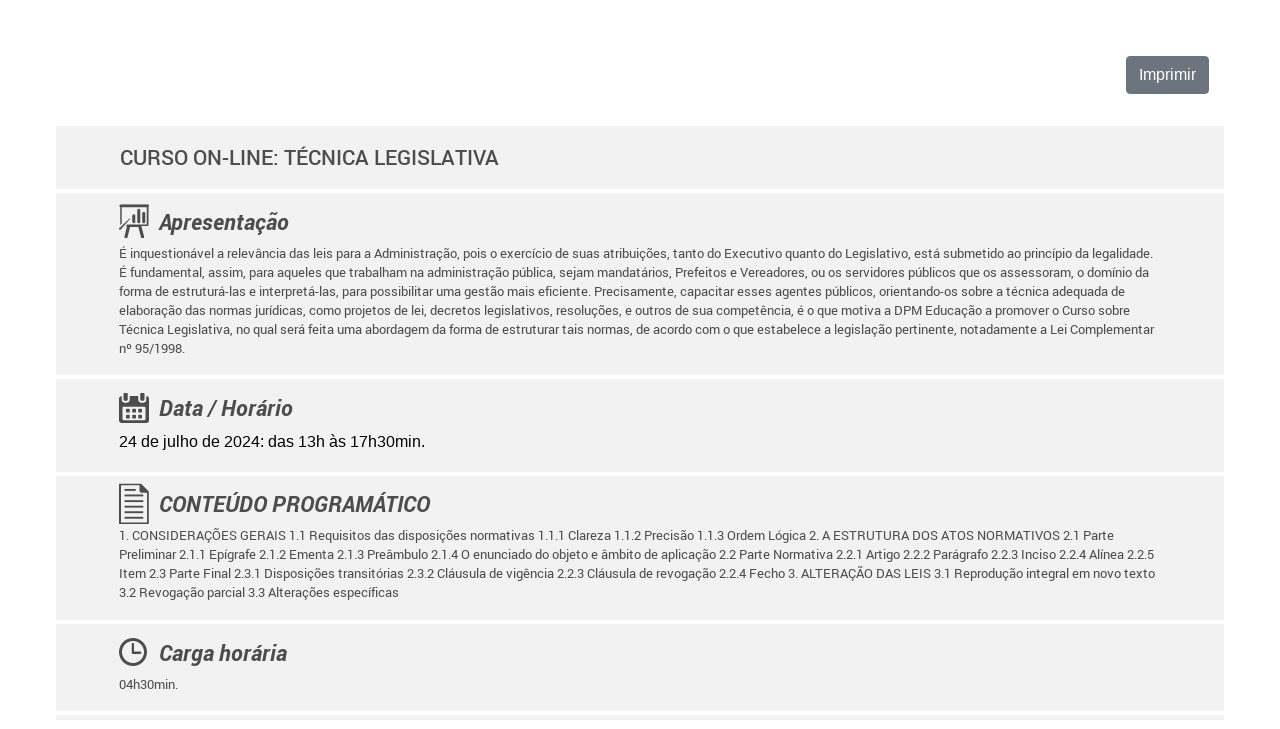

--- FILE ---
content_type: text/html; charset=utf-8
request_url: https://www.dpmeducacao.com.br/cursos/impressao/10506
body_size: 5234
content:
﻿
<!DOCTYPE html>
<html lang="pt-BR">
<head>
    <base href="/gerenciamento.php" />
    <meta charset="utf-8">
    <meta http-equiv="X-UA-Compatible" content="IE=edge">
    <meta name="viewport" content="width=device-width, initial-scale=1">
    <title>Página de Impressão dos Cursos</title>
    <link rel="stylesheet" type="text/css" href="library/slick/slick.css">
    <link rel="stylesheet" type="text/css" href="library/slick/slick-theme.css">
    <link rel="stylesheet" href="css/bootstrap.css">
    <link rel="stylesheet" href="css/fontawesome.min.css">
    <link rel="stylesheet" href="css/fontawesome-all.min.css">
    <link rel="stylesheet" href="css/lightbox.min.css">
    <link rel="stylesheet" href="css/impressao.css">
    <link rel="stylesheet" href="css/titulo-curso.css">
    <link rel="stylesheet" href="css/custom.css">
    <link rel="stylesheet" href="libs/sweetalert/dist/sweetalert.css">
    <!-- favicon -->
    <link rel="apple-touch-icon" sizes="120x120" href="./favicon/apple-touch-icon.png">
    <link rel="icon" type="image/png" sizes="32x32" href="./favicon/favicon-32x32.png">
    <link rel="icon" type="image/png" sizes="16x16" href="./favicon/favicon-16x16.png">
    <link rel="manifest" href="./favicon/site.webmanifest">
    <meta name="msapplication-TileColor" content="#da532c">
    <meta name="theme-color" content="#ffffff">
    <!-- Google RECAPTCHA -->
    <script type="text/javascript" src="https://www.google.com/recaptcha/api.js" async defer></script>

    <!--[if lt IE 9]>
    <script src="js/html5shiv.min.js"></script>
    <![endif]-->
    <style>
        .scrolling-bar {
            overflow-y: scroll;
            overflow-x: hidden;
            height: 1300px;
        }
        p .body-docent {
            -webkit-hyphens: auto;
               -moz-hyphens: auto;
                -ms-hyphens: auto;
                    hyphens: auto;
        }
    </style>
</head>
<body>
<div class="container">
    <div class="row justify-content-center">
        <div class="col-lg-12 px-0 pb-0">
             <div class="row">
                <div class="col-12 text-right">
                   <button class="btn btn-secondary" onclick="window.print()">Imprimir</button>
                </div>
             </div>
            <div class="row">
                <div class="col-xs-12 col-sm-12 col-md-8 col-lg-12">

                    <div class="row bg-beige-theme">
                        <div class="col-xs-12 col-sm-12 col-md-6 px-0 py-0 col-lg-12">
                            <div class="col-xs-12 col-sm-12 col-md-12 col-lg-12 px-10 py-10">
                                <div class="roboto-medium text-uppercase text-sub-title-21 pl-5" style="color: #4D4D4D !important">Curso On-line: Técnica Legislativa</div>
                            </div>
                        </div>
                    </div>

                    <div class="row">
                        <div class="col-xs-12 col-sm-12 col-md-12 col-lg-12 px-0 py-0 bg-beige-theme mt-1">
                            <div class="info-section">
                                <div class="info-section-data">
                                    <img width="30px" class="img-fluid" src="./icons-svg/impressao/icon-apresentacao.svg" alt="" fill="#000000"></img>
                                    <span id="apresentacao" class="roboto-bold-italic" style="color: #4D4D4D !important">Apresentação</span>
                                </div>
                                <p class="roboto-regular text-gray-2 text-sub-title-13">
                                    &Eacute; inquestion&aacute;vel a relev&acirc;ncia das leis para a Administra&ccedil;&atilde;o, pois o exerc&iacute;cio de suas atribui&ccedil;&otilde;es, tanto do Executivo quanto do Legislativo, est&aacute; submetido ao princ&iacute;pio da legalidade. &Eacute; fundamental, assim, para aqueles que trabalham na administra&ccedil;&atilde;o p&uacute;blica, sejam mandat&aacute;rios, Prefeitos e Vereadores, ou os servidores p&uacute;blicos que os assessoram, o dom&iacute;nio da forma de estrutur&aacute;-las e interpret&aacute;-las, para possibilitar uma gest&atilde;o mais eficiente.
Precisamente, capacitar esses agentes p&uacute;blicos, orientando-os sobre a t&eacute;cnica adequada de elabora&ccedil;&atilde;o das normas jur&iacute;dicas, como projetos de lei, decretos legislativos, resolu&ccedil;&otilde;es, e outros de sua compet&ecirc;ncia, &eacute; o que motiva a DPM Educa&ccedil;&atilde;o a promover o Curso sobre T&eacute;cnica Legislativa, no qual ser&aacute; feita uma abordagem da forma de estruturar tais normas, de acordo com o que estabelece a legisla&ccedil;&atilde;o pertinente, notadamente a Lei Complementar n&ordm; 95/1998.                                </p>
                            </div>
                        </div>
                    </div>

                    <div class="row">
                        <div class="col-xs-12 col-sm-12 col-md-12 col-lg-12 px-0 py-0 bg-beige-theme mt-1">
                            <div class="info-section">
                                <div class="info-section-data">
                                    <img width="30px" class="img-fluid" src="./icons-svg/impressao/icon-data.svg" alt="">
                                    <span id="datahora" class="roboto-bold-italic text-orange-theme" style="color: #4D4D4D !important">Data / Horário</span>
                                </div>
                                <p class="roboto-regular text-gray-2 text-sub-title-13">
                                    <p>24 de julho&nbsp;de 2024: das 13h &agrave;s 17h30min.</p>                                </p>
                            </div>
                        </div>
                    </div>


                    <div class="row">
                        <div class="col-xs-12 col-sm-12 col-md-12 col-lg-12 px-0 py-0 bg-beige-theme mt-1">
                            <div class="info-section">
                                <div class="info-section-data">
                                    <img width="30px" class="img-fluid" src="./icons-svg/impressao/icon-programa.svg" alt="">
                                    <span id="datahora" class="roboto-bold-italic text-orange-theme" style="color: #4D4D4D !important">CONTEÚDO PROGRAMÁTICO</span>
                                </div>
                                <p class="roboto-regular text-gray-2 text-sub-title-13">
                                1. CONSIDERAÇÕES GERAIS
1.1 Requisitos das disposições normativas
1.1.1 Clareza
1.1.2 Precisão
1.1.3 Ordem Lógica

2.  A ESTRUTURA DOS ATOS NORMATIVOS
2.1 Parte Preliminar
2.1.1 Epígrafe
2.1.2 Ementa
2.1.3 Preâmbulo
2.1.4 O enunciado do objeto e âmbito de aplicação
2.2 Parte Normativa
2.2.1 Artigo
2.2.2 Parágrafo
2.2.3 Inciso
2.2.4 Alínea
2.2.5 Item
2.3 Parte Final
2.3.1 Disposições transitórias
2.3.2 Cláusula de vigência
2.2.3 Cláusula de revogação
2.2.4 Fecho

3. ALTERAÇÃO DAS LEIS
3.1 Reprodução integral em novo texto
3.2 Revogação parcial
3.3 Alterações específicas
                                </p>
                            </div>
                        </div>
                    </div>

                    
                    <div class="row">
                        <div class="col-xs-12 col-sm-12 col-md-12 col-lg-12 px-0 py-0 bg-beige-theme mt-1">
                            <div class="info-section">
                                <div class="info-section-data">
                                    <img width="28px" class="img-fluid" src="./icons-svg/impressao/icon-time.svg" alt="">
                                    <span id="cargahora" class="roboto-bold-italic text-orange-theme" style="color: #4D4D4D !important">Carga horária</span>
                                </div>
                                <p class="roboto-regular text-gray-2 text-sub-title-13">
                                    04h30min.                                </p>
                            </div>
                        </div>
                    </div>
                    <div class="row">
                        <div class="col-xs-12 col-sm-12 col-md-12 col-lg-12 px-0 py-0 bg-beige-theme mt-1">
                            <div class="info-section">
                                <div class="info-section-data">
                                    <img width="30px" class="img-fluid" src="./icons-svg/impressao/icon-publico-alvo.svg" alt="">
                                    <span id="publicoalvo" class="roboto-bold-italic text-orange-theme" style="color: #4D4D4D !important">Público Alvo</span>
                                </div>
                                <p class="roboto-regular text-gray-2 text-sub-title-13">
                                    PODER LEGISLATIVO: Vereadores e servidores, inclusive assessores jur&iacute;dicos e assessores de bancada.
PODER EXECUTIVO: Prefeito, Vice-Prefeito, Secret&aacute;rios Municipais e servidores cujas atribui&ccedil;&otilde;es estejam afetas &agrave; &aacute;rea legislativa, assessores jur&iacute;dicos e procuradores municipais.                                </p>
                            </div>
                        </div>
                    </div>
                    <!--
                    <div class="row">
                        <div class="col-xs-12 col-sm-12 col-md-12 col-lg-12 px-0 py-0 bg-beige-theme mt-1">
                            <div class="info-section">
                                <div class="info-section-data">
                                    <img width="24px" class="img-fluid" src="./icons-svg/impressao/icon-programa.svg" alt="">
                                    <span id="programa" class="roboto-bold-italic text-orange-theme" style="color: #4D4D4D !important">Programa</span>
                                </div>
                                <p class="roboto-regular text-gray-2 text-sub-title-13">
                                    1. CONSIDERA&Ccedil;&Otilde;ES GERAIS<br />1.1 Requisitos das disposi&ccedil;&otilde;es normativas<br />1.1.1 Clareza<br />1.1.2 Precis&atilde;o<br />1.1.3 Ordem L&oacute;gica<br />
2.&nbsp; A ESTRUTURA DOS ATOS NORMATIVOS<br />2.1 Parte Preliminar<br />2.1.1 Ep&iacute;grafe<br />2.1.2 Ementa<br />2.1.3 Pre&acirc;mbulo<br />2.1.4 O enunciado do objeto e &acirc;mbito de aplica&ccedil;&atilde;o<br />2.2 Parte Normativa<br />2.2.1 Artigo<br />2.2.2 Par&aacute;grafo<br />2.2.3 Inciso<br />2.2.4 Al&iacute;nea<br />2.2.5 Item<br />2.3 Parte Final<br />2.3.1 Disposi&ccedil;&otilde;es transit&oacute;rias<br />2.3.2 Cl&aacute;usula de vig&ecirc;ncia<br />2.2.3 Cl&aacute;usula de revoga&ccedil;&atilde;o<br />2.2.4 Fecho<br />
3. ALTERA&Ccedil;&Atilde;O DAS LEIS<br />3.1 Reprodu&ccedil;&atilde;o integral em novo texto<br />3.2 Revoga&ccedil;&atilde;o parcial<br />3.3 Altera&ccedil;&otilde;es espec&iacute;ficas                                </p>
                            </div>
                        </div>
                    </div>-->
                    <div class="row">
						                        <div class="col-xs-12 col-sm-12 col-md-12 col-lg-12 px-0 py-0 bg-beige-theme mt-1 pb-3">
                            <div class="section-biography">
                                <div class="clearfix pl-4">
                                    <span id="professor" class="text-sub-title-22 roboto-bold-italic text-orange-theme text-lead-header pl-4 pr-2 pt-4 pb-2 d-block" style="color: #4D4D4D !important"><img width="27px" class="img-fluid" src="./icons-svg/impressao/icon-professor.svg" alt=""> Professor(a)</span>
                                    <div class="col-12">
                                        <div class="col-xs-12 col-sm-12 col-md-9 col-lg-9 float-left d-block text-line-height-19 pl-4 pr-4 pb-1 pt-0">
                                            <p class="d-block roboto-regular text-gray-2 text-sub-title-13 text-justify"><span class="roboto-bold">Vanessa Marques Borba</span> - Advogada, Mestre em Direitos Humanos, Especialista em Direito Público e Direito do Estado, Professora da DPM Educação.</p>
                                        </div>
                                    </div>
                                </div>
                            </div>
                        </div>
						                    </div>
                                        <div class="row">
                    <div class="col-xs-12 col-sm-12 col-md-12 col-lg-12 px-0 py-0 bg-beige-theme mt-1">
              <div class="section-investimento">
                <div class="info-section-data"> <img class="img-fluid" src="./icons-svg/icon-investimento.svg" alt=""> <span id="investimento" class="roboto-bold-italic text-orange-theme">Investimento</span> </div><br>


                  <div class="table-responsive table-responsive-sm table-responsive-md mt-1" style="margin-bottom: 30px">
                  <table class="table">
                    <thead>
                      <tr class="bg-orange-theme text-center">
                        <th class="text-white-theme roboto text-sub-title-18" style="border-bottom: none; border-top: none" colspan="2" scope="col"><strong style="background: #464646; color: white; border-radius: 3px; margin: 0 5px; padding: 2px;"> ENTES PÚBLICOS COM </strong> contrato de consultoria com a Pause & Perin- Advogados - DPM</th>
                      </tr>
                    </thead>
                    <tbody style="font-size: roboto-condensed" class="tabelas-investimento">
                      <tr style="padding-top: 20px; background: #e8e8e8">
                        <td width="65%" colspan="1" style="border-right: 1px solid #dee2e6; border-top:none; border-bottom: 1px solid #dee2e6;">Valores para pagamento <span style="font-family: roboto-bold; color: black; font-family: 'robotobold';">JUNTAMENTE COM A MENSALIDADE</span></td>
                        <td width="35%" style="font-size: 15px;  border-bottom: 1px solid #dee2e6"><span style="color: black">VALOR BRUTO PARA EMPENHO</span></td>
                      </tr>
                      <tr>
                        <td colspan="1" style="border-right: 1px solid #dee2e6;"><img src="imgs/participantes02.png" width="90px" style="margin-left: 10px" alt=""/><span style="padding: 0px 10px; font-size: 16px; font-weight: 600; color: black">01 a 02 participantes</span></td>
                        <td width="35%"><span style="font-size: 16px; font-weight: 600; color: black">R$ 284,00</span>
                          por participante </td>
                      </tr>
                      <tr class="tabelando">
                        <td colspan="1" style="border-right: 1px solid #dee2e6;"><img src="imgs/participantes03.png" width="90px" style="margin-left: 10px" alt=""/><span style="padding: 0px 10px; font-size: 16px; font-weight: 600; color: black">03 ou mais participantes</td>
                        <td><span style="font-size: 16px; font-weight: 600; color: black">R$ 255,60</span>
                          por participante</td>
                      </tr>
                      <tr style="padding-top: 20px; background: #e8e8e8">
                        <td colspan="1" style="border-right: 1px solid #dee2e6; border-bottom: 1px solid #dee2e6; border-top: 1px solid #dee2e6;">Valores para pagamento <span style="font-family: roboto-bold; color: black; font-family: 'robotobold';">ANTECIPADO COM DESCONTO</span> somente por transferência/PIX (sem emissão de boleto)</td>
                        <td style="font-size: 15px; border-bottom: 1px solid #dee2e6;color: black">VALOR BRUTO PARA EMPENHO</td>
                      </tr>
                      <tr>
                        <td colspan="1" style="border-right: 1px solid #dee2e6;"><img src="imgs/participantes02.png" width="90px" style="margin-left: 10px" alt=""/><span style="padding: 0px 10px; font-size: 16px; font-weight: 600; color: black">01 a 02 participantes</span></td>
                        <td><span style="font-size: 16px; font-weight: 600; color: black">R$ 266,96</span>
                          por participante</td>
                      </tr>
                      <tr>
                        <td colspan="1" style="border-right: 1px solid #dee2e6"><img src="imgs/participantes03.png" width="90px" style="margin-left: 10px" alt=""/><span style="padding: 0px 10px; font-size: 16px; font-weight: 600; color: black">03 a ou mais participantes</span></td>
                        <td><span style="font-size: 16px; font-weight: 600; color: black">R$ 240,26</span>
                          por participante</td>
                      </tr>
                    </tbody>
                  </table>
                </div>


               <div class="table-responsive table-responsive-sm table-responsive-md mt-1" style="margin-bottom: 30px">
                  <table class="table">
                    <thead>
                      <tr class="bg-orange-theme text-center">
                        <th class="text-white-theme roboto text-sub-title-18" style="border-bottom: none; border-top: none" colspan="2" scope="col"><strong style="background: #464646; color: white; border-radius: 3px; margin: 0 5px; padding: 2px;"> ENTES PÚBLICOS SEM </strong> contrato de consultoria com a  Pause & Perin - Advogados - DPM</th>
                      </tr>
                    </thead>
                    <tbody style="font-size: roboto-condensed" class="tabelas-investimento">
                      <tr style="padding-top: 20px; background: #e8e8e8">
                        <td width="65%" colspan="1" style="border-right: 1px solid #dee2e6; border-top:none; border-bottom: 1px solid #dee2e6;">Valores para pagamento <span style="font-family: roboto-bold; color: black; font-family: 'robotobold';">POR BOLETO</span></td>
                        <td width="35%" style="font-size: 15px;  border-bottom: 1px solid #dee2e6"><span style="color: black">VALOR BRUTO PARA EMPENHO</span></td>
                      </tr>
                      <tr>
                        <td colspan="1" style="border-right: 1px solid #dee2e6;"><img src="imgs/participantes02.png" width="90px" style="margin-left: 10px" alt=""/><span style="padding: 0px 10px; font-size: 16px; font-weight: 600; color: black">01 a 02 participantes</span></td>
                        <td width="35%"><span style="font-size: 16px; font-weight: 600; color: black">R$ 373,00</span>
                          por participante </td>
                      </tr>
                      <tr>
                        <td colspan="1" style="border-right: 1px solid #dee2e6;"><img src="imgs/participantes03.png" width="90px" style="margin-left: 10px" alt=""/><span style="padding: 0px 10px; font-size: 16px; font-weight: 600; color: black">03 ou mais participantes</td>
                        <td><span style="font-size: 16px; font-weight: 600; color: black">R$ 315,56</span>
                          por participante</td>
                      </tr>
                      <tr style="padding-top: 20px; background: #e8e8e8">
                        <td colspan="1" style="border-right: 1px solid #dee2e6; border-bottom: 1px solid #dee2e6; border-top: 1px solid #dee2e6;">Valores para pagamento <span style="font-family: roboto-bold; color: black; font-family: 'robotobold';">ANTECIPADO COM DESCONTO</span> somente por transferência/PIX (sem emissão de boleto)</td>
                        <td style="font-size: 15px; border-bottom: 1px solid #dee2e6;"><span style="color: black">VALOR BRUTO PARA EMPENHO</span></td>
                      </tr>
                      <tr>
                        <td colspan="1" style="border-right: 1px solid #dee2e6;"><img src="imgs/participantes02.png" width="90px" style="margin-left: 10px" alt=""/><span style="padding: 0px 10px; font-size: 16px; font-weight: 600; color: black">01 a 02 participantes</span></td>
                        <td><span style="font-size: 16px; font-weight: 600; color: black">R$ 350,62</span>
                          por participante</td>
                      </tr>
                      <tr>
                        <td colspan="1" style="border-right: 1px solid #dee2e6"><img src="imgs/participantes03.png" width="90px" style="margin-left: 10px" alt=""/><span style="padding: 0px 10px; font-size: 16px; font-weight: 600; color: black">03 a ou mais participantes</span></td>
                        <td><span style="font-size: 16px; font-weight: 600; color: black">R$ 335,70</span>
                          por participante</td>                      </tr>

                    </tbody>
                  </table>
                                    <div class="text-center pt-5"><img src="imgs/atencao.png" width="500px" alt=""/></div>
                                        <a href="#" class="large-view roboto-regular text-sub-title-21 btn btn-primary btn-sm btn-block rounded-0 transition-color mt-4" role="button" aria-pressed="true">Dados para empenho: DPM Educação Ltda., CNPJ 13.021.017/0001-77</a> <a href="#" class="mobile-view roboto-regular text-sub-title-16 btn btn-primary btn-sm btn-block rounded-0 transition-color mt-4" role="button" aria-pressed="true">Dados para empenho: </br>
                                        DPM Educação Ltda., </br>
                                        CNPJ 13.021.017/0001-77</a>
                </div>



                  <div class="table-responsive table-responsive-sm table-responsive-md mt-1" style="margin-bottom: 30px">
                  <table class="table">
                    <thead>
                      <tr class="bg-orange-theme text-center">
                        <th class="text-white-theme roboto text-sub-title-18" style="border-bottom: none; border-top: none" colspan="2" scope="col">DEMAIS INTERESSADOS</th>
                      </tr>
                    </thead>
                    <tbody style="font-size: roboto-condensed" class="tabelas-investimento">
                      <tr style="padding-top: 20px; background: #e8e8e8">
                        <td width="65%" colspan="1" style="border-right: 1px solid #dee2e6; border-top:none; border-bottom: 1px solid #dee2e6;">Valores para pagamento <span style="font-family: roboto-bold; color: black; font-family: 'robotobold';">POR TRANSFERÊNCIA OU PIX</span></td>
                        <td width="35%" style="font-size: 15px;  border-bottom: 1px solid #dee2e6"><span style="color: black">VALOR</span></td>
                      </tr>
                      <tr>
                        <td colspan="1" style="border-right: 1px solid #dee2e6;"><img src="imgs/participantes02.png" width="90px" style="margin-left: 10px" alt=""/><span style="padding: 0px 10px; font-size: 16px; font-weight: 600; color: black">01 a 02 participantes</span></td>
                        <td width="35%"><span style="font-size: 16px; font-weight: 600; color: black">R$ 534,86</span>
                          por participante </td>
                      </tr>
                      <tr>
                        <td colspan="1" style="border-right: 1px solid #dee2e6;"><img src="imgs/participantes03.png" width="90px" style="margin-left: 10px" alt=""/><span style="padding: 0px 10px; font-size: 16px; font-weight: 600; color: black">03 ou mais participantes</td>
                        <td><span style="font-size: 16px; font-weight: 600; color: black">R$ 569,00</span>
                          por participante</td>
                      </tr>
                      <tr style="padding-top: 20px; background: #e8e8e8">
                        <td colspan="1" style="border-right: 1px solid #dee2e6; border-bottom: 1px solid #dee2e6; border-top: 1px solid #dee2e6;">Valores para pagamento <span style="font-family: roboto-bold; color: black; font-family: 'robotobold';">POR BOLETO BANCÁRIO</span></td>
                        <td style="font-size: 15px; border-bottom: 1px solid #dee2e6;"><span style="color: black">VALOR</span></td>
                      </tr>
                      <tr>
                        <td colspan="1" style="border-right: 1px solid #dee2e6;"><img src="imgs/participantes02.png" width="90px" style="margin-left: 10px" alt=""/><span style="padding: 0px 10px; font-size: 16px; font-weight: 600; color: black">01 a 02 participantes</span></td>
                        <td><span style="font-size: 16px; font-weight: 600; color: black">R$ 471,37</span>
                          por participante</td>
                      </tr>
                      <tr>
                        <td colspan="1" style="border-right: 1px solid #dee2e6"><img src="imgs/participantes03.png" width="90px" style="margin-left: 10px" alt=""/><span style="padding: 0px 10px; font-size: 16px; font-weight: 600; color: black">03 a ou mais participantes</span></td>
                        <td><span style="font-size: 16px; font-weight: 600; color: black">R$ 512,10</span>
                          por participante</td>
                      </tr>
                    </tbody>
                  </table>
                </div>
                
                <div class="table-responsive table-responsive-sm table-responsive-md mt-1" style="margin-bottom: 30px">
                  <table class="table">
                    <thead>
                      <tr class="bg-orange-theme text-center">
                        <th class="text-white-theme roboto text-sub-title-18" style="border-bottom: none; border-top: none" colspan="2" scope="col">DADOS BANCÁRIOS</th>
                      </tr>
                    </thead>
                    <tbody style="font-size:18px; roboto-condensed" class="tabelas-investimento">
                      <tr>
                      <td width="" colspan="0" style="border-right: 1px solid #dee2e6; border-top:none; border-bottom: 1px solid #dee2e6;">
                <div class="col-12 p-2 text-center"><img src="imgs/dados-bancarios.png" width="85%" alt=""/></div></td>
                      </tr>

                    </tbody>
                  </table>
                </div>


            </div>
          </div>

        </div>

          <div class="row">
            <div class="col-xs-12 col-sm-12 col-md-12 col-lg-12 bg-beige-theme px-0 py-0 mt-1">
              <div class="section-instrucoes">
                <div class="info-section-data"> <img class="img-fluid" src="./icons-svg/icon-instrucoes.svg" alt=""> <span id="instrucoes" class="roboto-bold-italic text-orange-theme"><a href="impDetalheCursos.php" target="_blank">Instruções</a></span> </div>
                <br>
                                <p><strong>INSCRI&Ccedil;&Otilde;ES<br /></strong><strong>- WEB:&nbsp;</strong>Clique no bot&atilde;o<strong>&nbsp;INSCREVA-SE.<br /></strong><strong>- E-MAIL:&nbsp;</strong>Encaminhar para&nbsp;<strong>cursos@dpmeducacao.com.br</strong>&nbsp;mensagem informando munic&iacute;pio, t&iacute;tulo do curso desejado, nome completo do(a) inscrito(a) sem abreviaturas, CPF, cargo, e-mail e telefones de contato (profissional e celular).<br /><strong>- WHATSAPP:&nbsp;</strong>(51) 98041-5821.<br /><br />REGISTRAMOS QUE, UMA VEZ FEITA A INSCRI&Ccedil;&Atilde;O, PROCEDEREMOS O PROCESSO DE COBRAN&Ccedil;A. PARA TANTO, SEGUEM NOSSOS DADOS PARA EMPENHO E/OU PAGAMENTO POR TRANSFER&Ecirc;NCIA BANC&Aacute;RIA.<br /><br /><strong>CERTIFICADO DE PARTICIPA&Ccedil;&Atilde;O<br /></strong>Ser&aacute; disponibilizado na central do aluno em at&eacute; 48h &uacute;teis ap&oacute;s o t&eacute;rmino do evento.<br />Importante:&nbsp;Informamos que atrasos e sa&iacute;das antecipadas ser&atilde;o computadas e registradas para fins de c&aacute;lculo&nbsp;do percentual de frequ&ecirc;ncia contemplado no certificado.</p><br />
<p><strong>INFORMA&Ccedil;&Otilde;ES<br /></strong>Telefone (51) 3027-3400<br />Whatsapp&nbsp;(51) 98041-5821 ou (51)99661-2022.<br />E-mail&nbsp;<a href="mailto:cursos@dpmeducacao.com.br">cursos@dpmeducacao.com.br</a><a href="mailto:cursos@dpmeducacao.com.br"><br /></a>Chat online em&nbsp;<a href="http://www.dpmeducacao.com.br">www.dpmeducacao.com.br</a><a href="http://www.dpmeducacao.com.br/"><br /></a>Segunda a sexta-feira, no hor&aacute;rio das 09h &agrave;s 17h.</p><br />
<p style="text-align: justify;"><strong>ATEN&Ccedil;&Atilde;O: VAGAS LIMITADAS.</strong></p>                <div class="row">

                  <!-- <div class="col-12 col-sm-1 col-lg-1 ml-auto text-center print">
										<a href="/cursos/impressao/10506" alt=""><img class="img-fluid" src="./icons-svg/icon-print.svg" alt=""></a>
									</div> -->
                  <div class="clear"></div>
                </div>
              </div>
            </div>
          </div>
        </div>
      </div>
    </div>
  </div>
</div>
<script>
   window.onload = function(){
         // Remove a margem da impressão
       const style = document.createElement('style');
       style.innerHTML = '@page { margin: 0; } body { margin: 0; }';
       document.head.appendChild(style);
    }
</script>
</body>
</html>

--- FILE ---
content_type: text/css
request_url: https://www.dpmeducacao.com.br/css/impressao.css
body_size: 63295
content:
@font-face{font-family:'robotoregular';src:url("../fonts/Roboto/Roboto-Regular-webfont.eot");src:url("../fonts/Roboto/Roboto-Regular-webfont.eot?#iefix") format("embedded-opentype"),url("../fonts/Roboto/Roboto-Regular-webfont.woff2") format("woff2"),url("../fonts/Roboto/Roboto-Regular-webfont.woff") format("woff"),url("../fonts/Roboto/Roboto-Regular-webfont.ttf") format("truetype"),url("../fonts/Roboto/Roboto-Regular-webfont.svg#robotoregular") format("svg");font-weight:normal;font-style:normal}@font-face{font-family:'robotolight';src:url("../fonts/Robotolight/Roboto-Light-webfont.eot");src:url("../fonts/Robotolight/Roboto-Light-webfont.eot?#iefix") format("embedded-opentype"),url("../fonts/Robotolight/Roboto-Light-webfont.woff2") format("woff2"),url("../fonts/Robotolight/Roboto-Light-webfont.woff") format("woff"),url("../fonts/Robotolight/Roboto-Light-webfont.ttf") format("truetype"),url("../fonts/Robotolight/Roboto-Light-webfont.svg#robotoregular") format("svg");font-weight:normal;font-style:normal}@font-face{font-family:'robotomedium';src:url("../fonts/Robotomedium/Roboto-Medium-webfont.eot");src:url("../fonts/Robotomedium/Roboto-Medium-webfont.eot?#iefix") format("embedded-opentype"),url("../fonts/Robotomedium/Roboto-Medium-webfont.woff2") format("woff2"),url("../fonts/Robotomedium/Roboto-Medium-webfont.woff") format("woff"),url("../fonts/Robotomedium/Roboto-Medium-webfont.ttf") format("truetype"),url("../fonts/Robotomedium/Roboto-Medium-webfont.svg#robotomedium") format("svg");font-weight:normal;font-style:normal}@font-face{font-family:'robotoblack';src:url("../fonts/roboto_black/Roboto-Black-webfont.eot");src:url("../fonts/roboto_black/Roboto-Black-webfont.eot?#iefix") format("embedded-opentype"),url("../fonts/roboto_black/Roboto-Black-webfont.woff2") format("woff2"),url("../fonts/roboto_black/Roboto-Black-webfont.woff") format("woff"),url("../fonts/roboto_black/Roboto-Black-webfont.ttf") format("truetype"),url("../fonts/roboto_black/Roboto-Black-webfont.svg#robotoblack") format("svg");font-weight:normal;font-style:normal}@font-face{font-family:'robotoblack_italic';src:url("../fonts/roboto_blackitalic/Roboto-BlackItalic-webfont.eot");src:url("../fonts/roboto_blackitalic/Roboto-BlackItalic-webfont.eot?#iefix") format("embedded-opentype"),url("../fonts/roboto_blackitalic/Roboto-BlackItalic-webfont.woff2") format("woff2"),url("../fonts/roboto_blackitalic/Roboto-BlackItalic-webfont.woff") format("woff"),url("../fonts/roboto_blackitalic/Roboto-BlackItalic-webfont.ttf") format("truetype"),url("../fonts/roboto_blackitalic/Roboto-BlackItalic-webfont.svg#robotoblack_italic") format("svg");font-weight:normal;font-style:normal}@font-face{font-family:'robotobold';src:url("../fonts/roboto_bold/Roboto-Bold-webfont.eot");src:url("../fonts/roboto_bold/Roboto-Bold-webfont.eot?#iefix") format("embedded-opentype"),url("../fonts/roboto_bold/Roboto-Bold-webfont.woff2") format("woff2"),url("../fonts/roboto_bold/Roboto-Bold-webfont.woff") format("woff"),url("../fonts/roboto_bold/Roboto-Bold-webfont.ttf") format("truetype"),url("../fonts/roboto_bold/Roboto-Bold-webfont.svg#robotobold") format("svg");font-weight:normal;font-style:normal}@font-face{font-family:'roboto_condensedbold';src:url("../fonts/roboto_bold_condensed/RobotoCondensed-Bold-webfont.eot");src:url("../fonts/roboto_bold_condensed/RobotoCondensed-Bold-webfont.eot?#iefix") format("embedded-opentype"),url("../fonts/roboto_bold_condensed/RobotoCondensed-Bold-webfont.woff2") format("woff2"),url("../fonts/roboto_bold_condensed/RobotoCondensed-Bold-webfont.woff") format("woff"),url("../fonts/roboto_bold_condensed/RobotoCondensed-Bold-webfont.ttf") format("truetype"),url("../fonts/roboto_bold_condensed/RobotoCondensed-Bold-webfont.svg#roboto_condensedbold") format("svg");font-weight:normal;font-style:normal}@font-face{font-family:'roboto_condensedbold_italic';src:url("../fonts/roboto_bold_condensed_italic/RobotoCondensed-BoldItalic-webfont.eot");src:url("../fonts/roboto_bold_condensed_italic/RobotoCondensed-BoldItalic-webfont.eot?#iefix") format("embedded-opentype"),url("../fonts/roboto_bold_condensed_italic/RobotoCondensed-BoldItalic-webfont.woff2") format("woff2"),url("../fonts/roboto_bold_condensed_italic/RobotoCondensed-BoldItalic-webfont.woff") format("woff"),url("../fonts/roboto_bold_condensed_italic/RobotoCondensed-BoldItalic-webfont.ttf") format("truetype"),url("../fonts/roboto_bold_condensed_italic/RobotoCondensed-BoldItalic-webfont.svg#roboto_condensedbold_italic") format("svg");font-weight:normal;font-style:normal}@font-face{font-family:'robotobold_italic';src:url("../fonts/roboto_bold_italic/Roboto-BoldItalic-webfont.eot");src:url("../fonts/roboto_bold_italic/Roboto-BoldItalic-webfont.eot?#iefix") format("embedded-opentype"),url("../fonts/roboto_bold_italic/Roboto-BoldItalic-webfont.woff2") format("woff2"),url("../fonts/roboto_bold_italic/Roboto-BoldItalic-webfont.woff") format("woff"),url("../fonts/roboto_bold_italic/Roboto-BoldItalic-webfont.ttf") format("truetype"),url("../fonts/roboto_bold_italic/Roboto-BoldItalic-webfont.svg#robotobold_italic") format("svg");font-weight:normal;font-style:normal}@font-face{font-family:'roboto_condensedregular';src:url("../fonts/roboto_condensed/RobotoCondensed-Regular-webfont.eot");src:url("../fonts/roboto_condensed/RobotoCondensed-Regular-webfont.eot?#iefix") format("embedded-opentype"),url("../fonts/roboto_condensed/RobotoCondensed-Regular-webfont.woff2") format("woff2"),url("../fonts/roboto_condensed/RobotoCondensed-Regular-webfont.woff") format("woff"),url("../fonts/roboto_condensed/RobotoCondensed-Regular-webfont.ttf") format("truetype"),url("../fonts/roboto_condensed/RobotoCondensed-Regular-webfont.svg#roboto_condensedregular") format("svg");font-weight:normal;font-style:normal}@font-face{font-family:'roboto_condenseditalic';src:url("../fonts/roboto_condensed_italic/RobotoCondensed-Italic-webfont.eot");src:url("../fonts/roboto_condensed_italic/RobotoCondensed-Italic-webfont.eot?#iefix") format("embedded-opentype"),url("../fonts/roboto_condensed_italic/RobotoCondensed-Italic-webfont.woff2") format("woff2"),url("../fonts/roboto_condensed_italic/RobotoCondensed-Italic-webfont.woff") format("woff"),url("../fonts/roboto_condensed_italic/RobotoCondensed-Italic-webfont.ttf") format("truetype"),url("../fonts/roboto_condensed_italic/RobotoCondensed-Italic-webfont.svg#roboto_condenseditalic") format("svg");font-weight:normal;font-style:normal}@font-face{font-family:'robotoitalic';src:url("../fonts/roboto_italic/Roboto-Italic-webfont.eot");src:url("../fonts/roboto_italic/Roboto-Italic-webfont.eot?#iefix") format("embedded-opentype"),url("../fonts/roboto_italic/Roboto-Italic-webfont.woff2") format("woff2"),url("../fonts/roboto_italic/Roboto-Italic-webfont.woff") format("woff"),url("../fonts/roboto_italic/Roboto-Italic-webfont.ttf") format("truetype"),url("../fonts/roboto_italic/Roboto-Italic-webfont.svg#robotoitalic") format("svg");font-weight:normal;font-style:normal}@font-face{font-family:'roboto_condensedlight';src:url("../fonts/roboto_light_condensed/RobotoCondensed-Light-webfont.eot");src:url("../fonts/roboto_light_condensed/RobotoCondensed-Light-webfont.eot?#iefix") format("embedded-opentype"),url("../fonts/roboto_light_condensed/RobotoCondensed-Light-webfont.woff2") format("woff2"),url("../fonts/roboto_light_condensed/RobotoCondensed-Light-webfont.woff") format("woff"),url("../fonts/roboto_light_condensed/RobotoCondensed-Light-webfont.ttf") format("truetype"),url("../fonts/roboto_light_condensed/RobotoCondensed-Light-webfont.svg#roboto_condensedlight") format("svg");font-weight:normal;font-style:normal}@font-face{font-family:'robotolight_italic';src:url("../fonts/roboto_light_italic/Roboto-LightItalic-webfont.eot");src:url("../fonts/roboto_light_italic/Roboto-LightItalic-webfont.eot?#iefix") format("embedded-opentype"),url("../fonts/roboto_light_italic/Roboto-LightItalic-webfont.woff2") format("woff2"),url("../fonts/roboto_light_italic/Roboto-LightItalic-webfont.woff") format("woff"),url("../fonts/roboto_light_italic/Roboto-LightItalic-webfont.ttf") format("truetype"),url("../fonts/roboto_light_italic/Roboto-LightItalic-webfont.svg#robotolight_italic") format("svg");font-weight:normal;font-style:normal}@font-face{font-family:'roboto_condensedlight_italic';src:url("../fonts/roboto_lightcondensed_italic/RobotoCondensed-LightItalic-webfont.eot");src:url("../fonts/roboto_lightcondensed_italic/RobotoCondensed-LightItalic-webfont.eot?#iefix") format("embedded-opentype"),url("../fonts/roboto_lightcondensed_italic/RobotoCondensed-LightItalic-webfont.woff2") format("woff2"),url("../fonts/roboto_lightcondensed_italic/RobotoCondensed-LightItalic-webfont.woff") format("woff"),url("../fonts/roboto_lightcondensed_italic/RobotoCondensed-LightItalic-webfont.ttf") format("truetype"),url("../fonts/roboto_lightcondensed_italic/RobotoCondensed-LightItalic-webfont.svg#roboto_condensedlight_italic") format("svg");font-weight:normal;font-style:normal}@font-face{font-family:'robotomedium_italic';src:url("../fonts/roboto_medium_italic/Roboto-MediumItalic-webfont.eot");src:url("../fonts/roboto_medium_italic/Roboto-MediumItalic-webfont.eot?#iefix") format("embedded-opentype"),url("../fonts/roboto_medium_italic/Roboto-MediumItalic-webfont.woff2") format("woff2"),url("../fonts/roboto_medium_italic/Roboto-MediumItalic-webfont.woff") format("woff"),url("../fonts/roboto_medium_italic/Roboto-MediumItalic-webfont.ttf") format("truetype"),url("../fonts/roboto_medium_italic/Roboto-MediumItalic-webfont.svg#robotomedium_italic") format("svg");font-weight:normal;font-style:normal}@font-face{font-family:'robotothin';src:url("../fonts/roboto_thin/Roboto-Thin-webfont.eot");src:url("../fonts/roboto_thin/Roboto-Thin-webfont.eot?#iefix") format("embedded-opentype"),url("../fonts/roboto_thin/Roboto-Thin-webfont.woff2") format("woff2"),url("../fonts/roboto_thin/Roboto-Thin-webfont.woff") format("woff"),url("../fonts/roboto_thin/Roboto-Thin-webfont.ttf") format("truetype"),url("../fonts/roboto_thin/Roboto-Thin-webfont.svg#robotothin") format("svg");font-weight:normal;font-style:normal}@font-face{font-family:'robotothin_italic';src:url("../fonts/roboto_thin_italic/Roboto-ThinItalic-webfont.eot");src:url("../fonts/roboto_thin_italic/Roboto-ThinItalic-webfont.eot?#iefix") format("embedded-opentype"),url("../fonts/roboto_thin_italic/Roboto-ThinItalic-webfont.woff2") format("woff2"),url("../fonts/roboto_thin_italic/Roboto-ThinItalic-webfont.woff") format("woff"),url("../fonts/roboto_thin_italic/Roboto-ThinItalic-webfont.ttf") format("truetype"),url("../fonts/roboto_thin_italic/Roboto-ThinItalic-webfont.svg#robotothin_italic") format("svg");font-weight:normal;font-style:normal}@font-face{font-family:'roboto_slabbold';src:url("../fonts/robotoslab_bold/RobotoSlab-Bold-webfont.eot");src:url("../fonts/robotoslab_bold/RobotoSlab-Bold-webfont.eot?#iefix") format("embedded-opentype"),url("../fonts/robotoslab_bold/RobotoSlab-Bold-webfont.woff2") format("woff2"),url("../fonts/robotoslab_bold/RobotoSlab-Bold-webfont.woff") format("woff"),url("../fonts/robotoslab_bold/RobotoSlab-Bold-webfont.ttf") format("truetype"),url("../fonts/robotoslab_bold/RobotoSlab-Bold-webfont.svg#roboto_slabbold") format("svg");font-weight:normal;font-style:normal}@font-face{font-family:'roboto_slablight';src:url("../fonts/robotoslab_light/RobotoSlab-Light-webfont.eot");src:url("../fonts/robotoslab_light/RobotoSlab-Light-webfont.eot?#iefix") format("embedded-opentype"),url("../fonts/robotoslab_light/RobotoSlab-Light-webfont.woff2") format("woff2"),url("../fonts/robotoslab_light/RobotoSlab-Light-webfont.woff") format("woff"),url("../fonts/robotoslab_light/RobotoSlab-Light-webfont.ttf") format("truetype"),url("../fonts/robotoslab_light/RobotoSlab-Light-webfont.svg#roboto_slablight") format("svg");font-weight:normal;font-style:normal}@font-face{font-family:'roboto_slabregular';src:url("../fonts/robotoslab_regular/RobotoSlab-Regular-webfont.eot");src:url("../fonts/robotoslab_regular/RobotoSlab-Regular-webfont.eot?#iefix") format("embedded-opentype"),url("../fonts/robotoslab_regular/RobotoSlab-Regular-webfont.woff2") format("woff2"),url("../fonts/robotoslab_regular/RobotoSlab-Regular-webfont.woff") format("woff"),url("../fonts/robotoslab_regular/RobotoSlab-Regular-webfont.ttf") format("truetype"),url("../fonts/robotoslab_regular/RobotoSlab-Regular-webfont.svg#roboto_slabregular") format("svg");font-weight:normal;font-style:normal}@font-face{font-family:'roboto_slabthin';src:url("../fonts/robotoslab_thin/RobotoSlab-Thin-webfont.eot");src:url("../fonts/robotoslab_thin/RobotoSlab-Thin-webfont.eot?#iefix") format("embedded-opentype"),url("../fonts/robotoslab_thin/RobotoSlab-Thin-webfont.woff2") format("woff2"),url("../fonts/robotoslab_thin/RobotoSlab-Thin-webfont.woff") format("woff"),url("../fonts/robotoslab_thin/RobotoSlab-Thin-webfont.ttf") format("truetype"),url("../fonts/robotoslab_thin/RobotoSlab-Thin-webfont.svg#roboto_slabthin") format("svg");font-weight:normal;font-style:normal}@font-face{font-family:'raleway_bold';src:url("../fonts/raleway_bold/Raleway-Bold.eot");src:url("../fonts/raleway_bold/Raleway-Bold.eot?#iefix") format("embedded-opentype"),url("../fonts/raleway_bold/Raleway-Bold.woff2") format("woff2"),url("../fonts/raleway_bold/Raleway-Bold.woff") format("woff"),url("../fonts/raleway_bold/Raleway-Bold.ttf") format("truetype"),url("../fonts/raleway_bold/Raleway-Bold.svg#raleway_bold") format("svg");font-weight:normal;font-style:normal}@font-face{font-family:'arial_bold_italic';src:url("../fonts/raleway_bold/arial-bold-italic.eot");src:url("../fonts/raleway_bold/arial-bold-italic.eot?#iefix") format("embedded-opentype"),url("../fonts/raleway_bold/arial-bold-italic.woff2") format("woff2"),url("../fonts/raleway_bold/arial-bold-italic.woff") format("woff"),url("../fonts/raleway_bold/arial-bold-italic.ttf") format("truetype"),url("../fonts/raleway_bold/arial-bold-italic.svg#raleway_bold") format("svg");font-weight:normal;font-style:normal}*,body,html{-webkit-box-sizing:border-box;box-sizing:border-box;color:#000000}.border-red{border:1px solid red}.border-gray-bottom{border-bottom:1px solid #E6E6E6}.carousel-item{transition:-webkit-transform 0.5s ease;-webkit-transition:-webkit-transform 0.5s ease;-o-transition:transform 0.5s ease;transition:transform 0.5s ease;transition:transform 0.5s ease, -webkit-transform 0.5s ease;-webkit-backface-visibility:visible;backface-visibility:visible}figure{position:relative;width:100%;height:100%;margin:0 !important}[class*="col-"]{padding:1rem}.carousel-inner img{width:100%}.roboto-medium{font-family:'robotomedium', sans-serif}.roboto-light{font-family:'robotolight', sans-serif}.roboto-regular{font-family:'robotoregular', sans-serif}.roboto-black{font-family:'robotoblack', sans-serif}.roboto-black-italic{font-family:'robotoblack_italic', sans-serif}.roboto-bold{font-family:'robotobold', sans-serif}.roboto-bold-condensed{font-family:'roboto_condensedbold', sans-serif}.roboto-bold-condensed-italic{font-family:'roboto_condensedbold_italic', sans-serif}.roboto-bold-italic{font-family:'robotobold_italic', sans-serif}.roboto-condensed-regular{font-family:'roboto_condensedregular', sans-serif}.roboto-condensed-italic{font-family:'roboto_condenseditalic', sans-serif}.roboto-italic{font-family:'robotoitalic', sans-serif}.roboto-condensed-light{font-family:'roboto_condensedlight', sans-serif}.roboto-light-italic{font-family:'robotolight_italic', sans-serif}.roboto-light-condensed-italic{font-family:'roboto_condensedlight_italic', sans-serif}.roboto-medium-italic{font-family:'robotomedium_italic', sans-serif}.roboto-thin{font-family:'robotothin', sans-serif}.roboto-thin-italic{font-family:'robotothin_italic', sans-serif}.roboto-slab-bold{font-family:'roboto_slabbold', sans-serif}.roboto-slab-light{font-family:'roboto_slablight', sans-serif}.roboto-slab-regular{font-family:'roboto_slabregular', sans-serif}.roboto-slab-thin{font-family:'roboto_slabthin', sans-serif}.raleway-bold{font-family:'raleway_bold', sans-serif}.arial-bold-italic{font-family:'arial_bold_italic', sans-serif}h1{color:chocolate;background:#000000;text-align:center;padding:15px}a.transition-color{-webkit-transition:all 0.55s ease 0s !important;-o-transition:all 0.55s ease 0s !important;transition:all 0.55s ease 0s !important}a:hover.transition-color{background:#012B4A !important;border:1px solid #ffffff;color:#ffffff !important;opacity:0.90}.btn-danger{background:#D40000 !important;color:#ffffff;font-size:71%}.btn-blue{background:#359BD9 !important;color:#ffffff;font-size:70%;width:49%;padding-top:7px;padding-bottom:7px}.btn-accept{background:#4DA84D !important;color:#ffffff;font-size:55%;line-height:12px;width:49%;height:33px}.btn-accept>span{color:#ffffff}.btn-logon{background:#EAEAEA;color:#01548E;padding:9px;margin:5px 0;-webkit-border-radius:5px;border-radius:5px}.btn-logon strong{color:#01548E}.btn-logon i{color:#01548E}.btn-logon .fa{margin:0 5px 0 5px}.btn-logon .fa:hover{color:orange}.btn-logon .fa.fa-cog{margin-left:27px}.background-gray{background:#EAEAEA}form>.form-group>.login,form>.form-group>.pass{margin:0 5px;font-size:0.85rem}form.form-inline{margin-right:10px}form.form-inline button{font-size:0.80rem}form.form-inline .form-group input{height:36px}form.form-inline .form-group:first-child{margin-right:10px}li.nav-item>a.nav-link.nav-menu{color:#333333 !important;padding:10px 15px;font-size:14px}li.nav-item>a:hover.nav-link.nav-menu{color:#00548E !important}div.dropdown-menu>a.dropdown-item.nav-menu{font-size:14px}div.dropdown-menu>a:hover.dropdown-item.nav-menu{color:#00548E !important;font-size:14px}.border-right-blue{border-right:2px solid #00548E !important}nav .navbar-toggler{margin-right:20px}.block-center{margin-top:8px}.carousel-indicators li{width:10px;height:10px;-webkit-border-radius:100%;border-radius:100%}.text-lead-header{font-size:29px}.text-title-21{font-size:21px}.text-sub-title-10{font-size:10px}.text-sub-title-11{font-size:11px}.text-sub-title-12{font-size:12px}.text-sub-title-13{font-size:13px}.text-sub-title-14{font-size:14px}.text-sub-title-15{font-size:15px}.text-sub-title-16{font-size:16px}.text-sub-title-19{font-size:19px !important}.text-sub-title-18{font-size:18px !important}.text-sub-title-20{font-size:20px}.text-sub-title-21{font-size:21px}.text-sub-title-22{font-size:22px}.text-sub-title-23{font-size:23px}.text-sub-title-24{font-size:24px}.text-sub-title-25{font-size:25px}.text-sub-title-26{font-size:26px}.text-sub-title-27{font-size:27px}.text-sub-title-28{font-size:28px}.text-black-theme{color:#000000}.text-white-theme{color:#ffffff}.text-blue-theme{color:#00548E}.text-orange-theme{color:#F7931E}.text-beige-theme{color:#F2F2F2}.text-gray-4{color:#404041}.text-gray-3{color:#231F20}.text-gray-2{color:#4D4D4D !important}.text-gray-1{color:#8F8F8F}.bg-gray-1{background-color:#CCCCCC}.bg-gray-2{background-color:#F3F3F3}.bg-gray-3{background-color:#F5F5F5}.bg-beige-theme{background-color:#F2F2F2}.bg-blue-theme{background-color:#00548E}.bg-orange-theme{background:#F7931E}.bg-blue-dark-theme{background:#002A47}.bg-white-theme{background:#ffffff !important}.bg-transparent{background-color:transparent !important}.btn-primary{background-color:#00548E !important}.rounded-15{-webkit-border-radius:15px;border-radius:15px}.text-ident-15{text-indent:15px}.padding-top-82{padding-top:82px !important}.padding-17-5{padding:17px 5px}.padding-left-20{padding-left:20px}.text-line-height-10{line-height:10px}.text-line-height-11{line-height:11px}.text-line-height-13{line-height:13px}.text-line-height-14{line-height:14px}.text-line-height-16{line-height:16px}.text-line-height-17{line-height:17px}.text-line-height-18{line-height:18px}.text-line-height-19{line-height:19px}.text-line-height-20{line-height:20px}.text-line-height-21{line-height:21px}.text-line-height-22{line-height:22px}.text-line-height-23{line-height:23px}.text-line-height-24{line-height:24px}.text-line-height-25{line-height:25px}.text-line-height-30{line-height:30px}.text-margin-left-8{margin-left:8px}.text-margin-left-1rem{margin-left:1rem}.margin-right-14{margin-right:14px}.margin-bottom-5{margin-bottom:5px}.margin-0-2{margin:0 2px}.text-10-vw{font-size:1.5vw}.p-xs{padding:0 2rem}.no-justify{text-align:none !important}i.fas.fa-print{font-size:31px !important;color:#B3B3B3 !important}.icon-size-55{font-size:55px}img.icon-svg{display:inline-block;vertical-align:middle;margin-bottom:5px}.link-blue{color:#00548E;text-decoration:none}.link-blue:hover{color:#00f2ff}.link-orange{color:#F7931E;text-decoration:none}.link-orange:hover{color:#F7931E}.link-gray{color:#B3B3B3;text-decoration:none}.link-gray:hover{color:#B3B3B3}.link-black{color:#000000;text-decoration:none}.link-black:hover{color:#000000}.link-pointer{cursor:pointer}a.btn-close-button{width:140px;padding:5px;background:orange;color:#ffffff;font-family:'robotomedium';font-size:14px}a:hover.btn-close-button{background:#00548E;color:#ffffff}.back-top{background:rgba(0,0,0,0.3);position:fixed;right:0;bottom:0;z-index:2;width:90px;height:35px;-webkit-border-radius:8px 0 0 8px;border-radius:8px 0 0 8px;cursor:pointer;display:none;filter:alpha(opacity=50)}.fa-arrow-up{width:65%;font-size:15px;color:#ffffff;position:absolute;top:50%;left:50%;-webkit-transform:translate(-50%, -50%);-ms-transform:translate(-50%, -50%);transform:translate(-50%, -50%)}@media screen and (min-width: 767px){.mobile-view{display:none !important}.visibility-hidden{visibility:hidden;height:500px}.mobile-invisible{visibility:hidden;display:none}}@media screen and (min-width: 279px){.info-medias .info-medias-title{font-size:22px !important}.info-medias .info-medias-title i{font-size:18px !important}}@media screen and (max-width: 1279px){li.nav-item>a.nav-link.nav-menu{font-size:12px !important}}@media screen and (max-width: 1200px){.btn-print-top{width:57%;padding-bottom:0}.btn-print-top:hover{color:white}.btn-print-top i{margin-left:0 !important}.border-box-print-top{border-bottom:5px solid #F7931E}form.trabalhe-conosco input[type="submit"]{width:48vw !important}form.trabalhe-conosco select{width:48vw !important}.duvidas-frequentes{width:100% !important}li.nav-item>a.nav-link.nav-menu{font-size:11px !important}}@media screen and (max-width: 1150px){form.trabalhe-conosco input[type="submit"]{width:51vw !important}form.trabalhe-conosco select{width:51vw !important}.duvidas-frequentes{width:100% !important}li.nav-item>a.nav-link.nav-menu{font-size:11px !important}}@media screen and (max-width: 1100px){.bg-mosaico{padding:12px !important}.text-mosaico{font-size:34px !important;text-align:center;width:215px !important;margin:0 auto !important;line-height:35px !important}.text-moisaco-sub-title{margin:0 auto}.invisible-xl{display:none !important}.text-xl-center{text-align:center}form.trabalhe-conosco input[type="submit"]{width:52vw !important}form.trabalhe-conosco select{width:52vw !important}.duvidas-frequentes{width:100% !important}li.nav-item>a.nav-link.nav-menu{font-size:9.5px !important}}@media screen and (max-width: 991px){.flex-nav-icon-mobile{display:-webkit-box;display:-webkit-flex;display:-ms-flexbox;display:flex;-webkit-box-pack:end;-webkit-justify-content:flex-end;-ms-flex-pack:end;justify-content:flex-end}.flex-center-icons-mobile{display:-webkit-box;display:-webkit-flex;display:-ms-flexbox;display:flex;-webkit-box-pack:center;-webkit-justify-content:center;-ms-flex-pack:center;justify-content:center;margin:15px 0 !important}.flex-center-form-mobile{width:80%;margin:20px 20px 0 15px !important}.flex-center-form-mobile input{width:100%}.btn-print-top{width:100% !important;padding-bottom:0}.btn-print-top:hover{color:white}.btn-print-top i{margin-left:0 !important}.border-right-blue{border-right:none !important}.bg-mosaico{padding:12px !important}.text-mosaico{font-size:34px !important;text-align:center;width:215px !important;margin:0 auto !important;line-height:35px !important}.text-moisaco-sub-title{margin:0 auto !important}.invisible-lg{display:none !important}.text-lg-center{text-align:center}form.trabalhe-conosco select{width:41vw !important}li.nav-item>a.nav-link.nav-menu{font-size:11px !important}}@media screen and (max-width: 990px){.flex-center-form-mobile{width:80%;margin:0 !important;display:-webkit-box;display:-webkit-flex;display:-ms-flexbox;display:flex;-webkit-box-pack:center;-webkit-justify-content:center;-ms-flex-pack:center;justify-content:center}.flex-center-form-mobile form{margin:20px 0}.flex-center-form-mobile input[type="text"],.flex-center-form-mobile input[type="password"]{width:200px !important}.flex-center-form-mobile div#button-logon{margin:20px 0 !important}.icons-shared{width:auto;margin:0px auto;padding:10px 0;display:-webkit-box;display:-webkit-flex;display:-ms-flexbox;display:flex;-webkit-box-pack:center;-webkit-justify-content:center;-ms-flex-pack:center;justify-content:center}.icons-shared i.fab{font-size:20pt !important}.bg-mosaico{padding:12px !important}.text-mosaico{font-size:23px !important;text-align:center;width:215px !important;margin:0 auto !important;margin-top:0 !important;line-height:35px !important}.text-moisaco-sub-title{margin-top:0 !important}.invisible-lg{display:none !important}.text-lg-center{text-align:center}span{font-size:100% !important}form.trabalhe-conosco input[type="submit"]{width:41vw !important}form.trabalhe-conosco select{width:41vw !important}.duvidas-frequentes div.circle{top:-30px !important}.text-img-top-center{font-size:0.75rem !important}li.nav-item>a.nav-link.nav-menu{font-size:14px !important}}@media screen and (max-width: 901px){form.form-inline button{margin-top:0 !important}}@media screen and (max-width: 900px){form.form-inline button{margin-top:1% !important}}@media screen and (max-width: 769px){.news-letters .news-fields input[type="submit"]{width:40vw}nav .navbar-collapse .nav-item{padding-left:15px}.bg-mosaico{padding:12px !important}.text-mosaico{font-size:23px !important;text-align:center;width:215px !important;margin:0 auto !important;margin-top:15px !important;line-height:35px !important}.text-moisaco-sub-title{margin-top:17px !important}.invisible-md{display:none !important}.text-md-center{text-align:center}.btn-inscricao{font-size:0.5rem !important;width:48% !important}form.trabalhe-conosco input[type="submit"]{width:53vw !important}form.trabalhe-conosco select{width:53vw !important}.duvidas-frequentes div.circle{top:-30px !important}.height-90{height:10vh !important}}@media screen and (max-width: 768px){.inline-block{width:60% !important}.mobile-view{display:display !important}.large-view{display:none}.view-mobile{visibility:visible}.large-visible{visibility:hidden}.border-left-icons{border:0 !important}.border-left-tel-icons{border:0 !important}.border{border:0 !important}#content-8{display:block !important}#content-8 .one{background-color:#ffffff !important;text-align:center;margin-bottom:3%}#content-8 .two{background-color:#ffffff !important;text-align:center;margin-bottom:3%}#content-8 .three{background-color:#ffffff !important;text-align:center;margin-bottom:3%}#content-8 .four{background-color:#ffffff !important;text-align:center;margin-bottom:3%}#content-8 .five{background-color:#ffffff !important;text-align:center;margin-bottom:3%}.invisible-md{display:none !important}.text-md-center{text-align:center}form.trabalhe-conosco input[type="submit"]{width:48vw !important}form.trabalhe-conosco select{width:48vw !important}div.info-1{width:80vw !important}div.info-2{width:80vw !important}.duvidas-frequentes div.circle{top:-30px !important}.height-90{height:10vh !important}.btn-accept span{font-size:10px !important}}@media screen and (max-width: 745px){.btn-accept span{font-size:10px !important}}@media screen and (max-width: 599px){.btn-print-top{width:100% !important}.btn-print-top a{float:none !important}.btn-print-top i{float:none !important;display:block !important;margin:0 !important}.border-box-print-top{margin-bottom:2% !important}}@media screen and (max-width: 596px){.section-biography .img-shadow{left:50%;-webkit-transform:translateX(-50%);-ms-transform:translateX(-50%);transform:translateX(-50%)}.invisible-md{display:none !important}.text-md-center{text-align:center}form.trabalhe-conosco input.lg-input{width:65vw !important}form.trabalhe-conosco select{width:65vw !important}div.info-1{width:80vw !important}div.info-2{width:80vw !important}.duvidas-frequentes div.circle{top:-30px !important}.height-90{height:10vh !important}.btn-accept span{font-size:10px !important}}@media screen and (max-width: 580px){.btn-accept span{font-size:10px !important}}@media screen and (max-width: 576px){.center-logo-brand-mobile{display:-webkit-box;display:-webkit-flex;display:-ms-flexbox;display:flex;-webkit-box-pack:center;-webkit-justify-content:center;-ms-flex-pack:center;justify-content:center}.btn-logon{width:70%;margin:0 auto;text-align:center}.text-title-header{font-size:20px !important}.news-letters .news-fields input[type="submit"]{width:50vw}.boxes{display:block !important}.box-subscribes .box-subscribes-title .box-link-button{width:100%}.arrow-direction{margin-right:1rem !important}form.form-inline{width:200px !important;margin-right:0 !important}.flex-center-form-mobile{display:-webkit-box !important;display:-webkit-flex !important;display:-ms-flexbox !important;display:flex !important;-webkit-box-pack:center !important;-webkit-justify-content:center !important;-ms-flex-pack:center !important;justify-content:center !important;width:100%}.flex-center-form-mobile input{width:100%}.border-right-blue{border-right:none !important}.carousel{display:none}img.banner-hide-sm{display:none}.text-sub-title{font-size:130% !important}p{font-size:80% !important}span{font-size:100% !important}.bg-mosaico{padding:46px 107px !important}.text-mosaico-line-white{font-size:35px !important;text-align:center;width:252px !important;margin:0 auto !important;margin-top:0 !important;line-height:65px !important}.text-mosaico-line-black{font-size:35px !important;text-align:center !important;width:252px !important;margin:0 auto !important;margin-top:0px !important;line-height:65px !important}.text-moisaco-sub-title{margin-left:34px !important;margin-top:9px !important}.padding-15-25{padding:15px 25px !important}.invisible-md{display:none !important}.center-div{margin:0 auto !important;width:155px;text-align:center}.text-md-center{text-align:center}form.trabalhe-conosco input.lg-input{width:67vw !important}form.trabalhe-conosco textarea{width:67vw !important}form.trabalhe-conosco select{width:67vw !important}div.info-1{width:80vw !important}div.info-2{width:80vw !important}.duvidas-frequentes div.circle{top:-30px !important}.height-90{height:10vh !important}}@media screen and (max-width: 450px){.btn-logon{text-align:center}.btn-logon strong{display:block}.btn-logon .fa.fa-cog{margin-left:0}.icon-search{left:7% !important}.bio-details{display:block !important}.bio-details-body{text-align:center}.news-letters .news-letters-title{margin-left:29px !important}.news-letters input[type="text"]{font-size:90% !important}.news-letters input[type="submit"]{font-size:90% !important}img.banner-hide-sm{display:none}p{font-size:80% !important}span,.text-contact{font-size:100% !important}.bg-mosaico{padding:30px !important}.text-mosaico-line-white{font-size:32px !important;text-align:center;width:163px !important;margin:0 auto !important;margin-top:0 !important;line-height:65px !important}.text-mosaico-line-black{font-size:32px !important;text-align:center !important;width:163px !important;margin:0 auto !important;margin-top:0px !important;line-height:65px !important}.text-moisaco-sub-title{margin:0 auto !important;margin-top:15px !important}.padding-15-25{padding:15px 25px !important}.invisible-sm{display:none !important}.center-div{margin:0 auto !important;width:155px;text-align:center}.text-sm-center{text-align:center}.text-lead-header{font-size:23px !important}form.trabalhe-conosco input.lg-input{width:86vw !important}form.trabalhe-conosco textarea{width:86vw !important}form.trabalhe-conosco select{width:86vw !important}div.info-1{width:80vw !important}div.info-2{width:80vw !important}.duvidas-frequentes div.circle{top:-30px !important}.height-90{height:10vh !important}}@media screen and (max-width: 378px){.content-docents{display:block !important}.inline-block{display:none !important}.img-docent{display:-webkit-box;display:-webkit-flex;display:-ms-flexbox;display:flex;-webkit-box-pack:center;-webkit-justify-content:center;-ms-flex-pack:center;justify-content:center}}@media screen and (max-width: 388px){.duvidas-frequentes div.circle{top:-24px !important}}@media screen and (max-width: 369px){.news-letters input[type="text"]{font-size:80% !important}.padding-15-25{padding:15px 25px !important}.invisible-xs{display:none !important}.center-div{margin:0 auto !important;width:205px;text-align:center}.text-xs-center{text-align:center}.text-lead-header{font-size:20px !important}.biography a{top:15px;position:relative !important;display:block !important}form.trabalhe-conosco input.lg-input{width:88vw !important}form.trabalhe-conosco textarea{width:88vw !important}form.trabalhe-conosco input[type="submit"]{width:88vw !important}form.trabalhe-conosco select{width:88vw !important}div.info-1{width:80vw !important}div.info-2{width:80vw !important}.duvidas-frequentes div.circle{top:-24px !important}.height-90{height:10vh !important}}@media screen and (max-width: 356px){.duvidas-frequentes div.circle{top:-30px !important}.height-90{height:10vh !important}.duvidas-frequentes div.circle{top:-24px !important}}@media screen and (max-width: 320px){.informacoes-hotel .informacoes-title span{font-size:26px !important}.informacoes-hotel .informacoes-title a{font-size:12px !important}.taxes .taxes-table .table-orange th{font-size:14px !important}.taxes .taxes-table td{font-size:14px !important}.height-90{height:10vh !important}.duvidas-frequentes{width:100% !important}div.info-1{width:80vw !important}div.info-2{width:80vw !important}.duvidas-frequentes div.circle{top:-24px !important}.center-div{margin:0 auto !important;width:186px}.text-xs-center{text-align:center}.biography img{float:left;display:block}.biography a{position:absolute;display:block;top:23px;font-size:11px}form.trabalhe-conosco input.lg-input{width:89vw !important}form.trabalhe-conosco input[type="submit"]{width:89vw !important}form.trabalhe-conosco textarea{width:89vw !important}form.trabalhe-conosco select{width:89vw !important}.box-agenda{height:86px !important}.sidebar-agenda{width:297px !important}iframe#iframe-1{width:300px}img#banner-chamada-1{width:300px !important}img#banner-chamada-2{width:300px !important}.news-letters input[type="text"]{font-size:80% !important}.news-letters input[type="submit"]{font-size:80% !important}.bg-mosaico{padding:29px 47px !important}.news-letters form{text-align:center}.text-mosaico-line-white{font-size:32px !important;text-align:center;width:252px !important;margin:0 auto !important;margin-top:0 !important;line-height:65px !important}.text-mosaico-line-black{font-size:32px !important;text-align:center !important;width:252px !important;margin:0 auto !important;margin-top:0px !important;line-height:65px !important}.text-moisaco-sub-title{margin-left:0px !important;margin-top:15px !important}.border-right-blue{border-right:none !important}img.banner-hide-sm{display:none}.carousel{display:none}.text-lead-header{font-size:23px !important}span,.text-header{font-size:90% !important}.news-letters .news-letters-title{font-size:14px !important}.padding-15-25{padding:15px 25px !important}.padding-10-25-0-25{padding:10px 25px 0px 25px}.padding-10-15{padding:10px 15px}.invisible-xs{display:none !important}}.social-center-view-mobile{width:140px}div.container-fluid.border{border-left:0 !important;border-right:0 !important;border-top:0 !important}.border-left-icons{border-left:1px solid #E6E6E6;width:40px !important}.border-left-icons:last-child{margin:0px !important}.border-right-icons{border-right:1px solid #E6E6E6}.border-left-icons a:hover{text-decoration:none}.border-left-icons a i.fab{color:#8F8F8F;font-size:15pt}.border-left-icons a i.fab:hover{color:#00548E}a.link-footer>i.fab{padding:9px 9px 0 9px;font-size:33px;color:#ffffff;text-decoration:none;text-align:center}a.link-footer:hover>i.fab{padding:9px 9px 0 9px;font-size:33px;color:#00f2ff;text-align:center;text-decoration:none;border-bottom:none}.app-icon{background:#00548E;color:#ffffff;margin-left:6px;padding:6px 7px}.app-icon>a{color:#ffffff;-webkit-transition:color 0.3s ease-in-out;-o-transition:color 0.3s ease-in-out;transition:color 0.3s ease-in-out}.app-icon>a:hover{color:orange;text-decoration:none}.phone{padding:0 5px}span.margin-15{margin-left:15px}nav.tabs-capacitacoes{margin:10px 0px;font-size:14px}.btn-capac-bg{background:#E6E6E6}nav.tabs-capacitacoes>div.nav>a{-webkit-border-top-left-radius:0;border-top-left-radius:0;-webkit-border-top-right-radius:0;border-top-right-radius:0;border:1px solid white;border-right:0px}nav.tabs-capacitacoes>div.nav>a.active{background:#00548E;color:#ffffff;-webkit-border-top-left-radius:0;border-top-left-radius:0;-webkit-border-top-right-radius:0;border-top-right-radius:0;border:1px solid white;border-right:0px}div.card-items>span{width:124px;padding:0px;margin-left:0px;font-size:12px}div.card-items a.button-link{display:block;width:100%}div.card-items a:hover.button-link{background:#00548E;color:#ffffff}div.card-items>img{margin-bottom:4px}span.date{padding:2px 4px;-webkit-border-radius:5px;border-radius:5px;background-color:#00548E;color:#ffffff;text-align:center;font-size:12px;margin-left:5px}span.city{font-size:12.3px}.card-items p{font-size:14px}.card-items a.button-link{background:orange;color:#ffffff;padding:6px 0 6px 0 !important;border-radius:0 !important;-webkit-border-radius:0 !important;-moz-border-radius:0 !important;text-transform:uppercase;font-size:11px;display:block}.btn-load-more{-webkit-border-radius:12px;border-radius:12px;width:270px;font-size:14px;background-color:#00548E;letter-spacing:1px}.row-button{width:272px}.row-button a{height:32px;line-height:18px}.border-top-button{border-top:1px solid #d9d9d9;border-bottom:1px solid #d9d9d9;margin-top:15px}.space-between{display:-webkit-box;display:-webkit-flex;display:-ms-flexbox;display:flex;-webkit-box-orient:vertical;-webkit-box-direction:normal;-webkit-flex-direction:column;-ms-flex-direction:column;flex-direction:column;-webkit-flex-wrap:wrap;-ms-flex-wrap:wrap;flex-wrap:wrap;-webkit-box-align:stretch;-webkit-align-items:stretch;-ms-flex-align:stretch;align-items:stretch;-webkit-box-pack:justify;-webkit-justify-content:space-between;-ms-flex-pack:justify;justify-content:space-between;width:100%}.flex-item-column{display:-webkit-box;display:-webkit-flex;display:-ms-flexbox;display:flex;-webkit-flex-wrap:wrap;-ms-flex-wrap:wrap;flex-wrap:wrap;-webkit-box-align:stretch;-webkit-align-items:stretch;-ms-flex-align:stretch;align-items:stretch;-webkit-box-pack:stretch;-webkit-justify-content:stretch;-ms-flex-pack:stretch;justify-content:stretch}.gallery-img{width:100%;padding:0 auto}.gallery-content{max-width:100%}.gallery-width-center{width:300px}.gallery-bottom-line{border-bottom:1px solid #d9d9d9;padding-bottom:3rem !important}.slick-arrow{position:absolute}i.fas.fa-chevron-left.slick-arrow{position:absolute;top:36px;left:-2px;display:inline-block;cursor:pointer;width:20px;height:24px;font-size:23px;z-index:1000;text-align:center;color:#CCCCCC}i.fas.fa-chevron-right.slick-arrow{position:absolute;top:36px;right:-2px;display:inline-block;cursor:pointer;width:20px;height:24px;font-size:23px;z-index:1000;text-align:center;color:#CCCCCC}.slider-gallery{width:100%;margin:0 auto}.slick-slide{margin:0px 20px}.slick-slide img{width:100%}.slick-prev:before,.slick-next:before{color:#CCCCCC}.slick-slide{-webkit-transition:all ease-in-out .3s;-o-transition:all ease-in-out .3s;transition:all ease-in-out .3s;opacity:.2}.slick-active{opacity:1}.slick-current{opacity:1}.clear-paddings{padding-top:0 !important;padding-bottom:0 !important;padding-right:0 !important}.padding-sides{padding-left:15px !important}#content-8{display:grid;grid-template-columns:repeat(12, 1fr);grid-auto-rows:minmax(50px, auto);max-width:960px;margin:0 auto;grid-gap:10px}#content-8>*{background-color:#84E5FD}#content-8>*:nth-child(even){background-color:white}#content-8 .one{grid-column:1 / 7;grid-row:1 / 3}#content-8 .one img{width:353px;height:196px}#content-8 .two{grid-column:7 / 13;grid-row:1 / 3}#content-8 .two img{width:353px;height:196px}#content-8 .three{grid-column:1 / 7;grid-row:3 / 5}#content-8 .three img{width:353px;height:196px}#content-8 .four{grid-column:7 / 13;grid-row:3 / 5}#content-8 .four img{width:353px;}#content-8 .five{grid-column:1 / 13}#content-8 .five img{width:716px;height:77px}iframe{max-height:100%}.box-agenda{width:324px;position:relative;border-bottom:1px dashed #DEDEDE;display:-webkit-box;display:-webkit-flex;display:-ms-flexbox;display:flex;-webkit-transition:background 0.3s ease-in-out;-o-transition:background 0.3s ease-in-out;transition:background 0.3s ease-in-out}.box-agenda:hover{background:#F2F2F2}.sidebar-agenda-left{display:block;float:left;position:relative;padding:2px;width:38px;text-transform:uppercase;margin-right:8px}.sidebar-agenda{display:block;position:static;margin-left:0px;padding:14px 2px 4px 2px;padding-top:8px;width:334px}.clear{clear:both}.sidebar-agenda-left .info{color:#00548E;font-size:25px;margin:0 auto;float:right;line-height:25px;margin-top:6px}.sidebar-agenda-left .month{color:#00548E;font-size:17px;line-height:18px;float:right}.sidebar-agenda a .item .texto{color:#000000;font-size:15px;line-height:17px}.sidebar-agenda a .item .uf{color:#00548E;font-size:12px;margin-top:5px}.box-agenda>.sidebar-agenda>a{text-decoration:none}.sidebar-agenda>a .texto{color:#000000}.section-diferenciais i{font-size:43px;height:60px;width:60px;color:#00a3cc;float:left;display:block;margin:5px;float:left;text-align:justify}.section-diferenciais span{margin-bottom:4px;display:block}.section-diferenciais p{font-style:italic;display:flex;font-size:12px}.video-section{width:100%;padding:0 15px;background:#00548E;color:#ffffff}.news-letters{background:#262626;color:#ffffff}.news-letters p{padding:0 auto}.news-letters .news-letters-title{margin-left:80px;font-weight:bold}.news-letters .box{width:695px;margin:0 auto}.news-letters input{position:relative;display:inline-block;-webkit-transition:.5s;-o-transition:.5s;transition:.5s}.news-letters input[type="text"]{background:#ffffff;width:505px;height:49px;border:none;outline:none;padding:0 25px;border-radius:25px 0 0 25px;-webkit-border-radius:25px 0 0 25px;-moz-border-radius:25px 0 0 25px;z-index:25px}.news-letters input[type="submit"]{position:relative;border-radius:0 25px 25px 0;-webkit-border-radius:0 25px 25px 0;-moz-border-radius:0 25px 25px 0;height:49px;width:150px;border:#FFFFFF;outline:none;cursor:pointer;background:orange;color:#ffffff;z-index:50;top:0px}.news-letters input[type="submit"]:hover{background:#00548E}.news-letters h1{font-size:16px}.news-fields{height:50px;display:-webkit-box;display:-webkit-flex;display:-ms-flexbox;display:flex;-webkit-box-pack:center;-webkit-justify-content:center;-ms-flex-pack:center;justify-content:center}.footer{background:#00548E;color:#ffffff;width:100%;padding:0 30px;padding-top:5px}.footer li.border-top{border-top:1px solid #ffffff;font-size:10px;margin-top:5px;padding-top:5px}.footer a{color:#ffffff;text-decoration:none}.footer a:hover{color:#00f2ff}.footer .icons-footer{font-size:30px;margin:0;padding:0;display:inline-block}.footer .container p{font-size:11px}.footer .container-fluid p{font-size:11px;padding:4px;margin-left:5px;margin-right:5px}.footer-address{background:#0f1f38;color:#ffffff;padding:4px;width:100%}.footer .text-contact{font-size:21px}.footer .text-header{font-size:21px}.box-search{width:100%;padding:0 1rem;position:relative}.input-search{width:100%;height:46px;text-indent:50px;border:1px solid #E6E6E6}.input-search::-webkit-input-placeholder{color:#C6C6C6;opacity:1}.input-search::-moz-placeholder{color:#C6C6C6;opacity:1}.input-search::-ms-input-placeholder{color:#C6C6C6;opacity:1}.input-search::placeholder{color:#C6C6C6;opacity:1}.input-search:-ms-input-placeholder{color:#C6C6C6}.input-search::-ms-input-placeholder{color:#C6C6C6}.icon-search{position:absolute;top:50%;-webkit-transform:translateY(-50%);-ms-transform:translateY(-50%);transform:translateY(-50%);left:4%;font-size:28px;color:#CCCCCC}.inline-block{display:inline-block;width:83%;height:1px;color:#c5c5c5;line-height:2;margin-bottom:3px;margin-right:8px}.btn-outline-orange{border:1px solid #F7931E;color:#F7931E !important;padding:0px 12px !important;-webkit-border-radius:25px;border-radius:25px;-webkit-transition:all 200ms ease-in-out;-o-transition:all 200ms ease-in-out;transition:all 200ms ease-in-out;font-family:'robotolight'}.btn-outline-orange:hover{background-color:#F7931E;color:#ffffff !important;text-decoration:none}.list-docents{list-style:none;padding:0;margin-top:47px}.content-docents{margin-bottom:24px;display:-webkit-box;display:-webkit-flex;display:-ms-flexbox;display:flex;-webkit-box-orient:horizontal;-webkit-box-direction:normal;-webkit-flex-direction:row;-ms-flex-direction:row;flex-direction:row}.some-details-docent{margin-left:15px}.img-docent img{width:125px;height:125px}.name-docent{margin:25px 0 7px 0}.biography{border-top:1px solid black;padding-top:10px;margin:0 24px;position:relative}.biography img{margin-right:15px}.biography a{display:inline-block;position:absolute;bottom:11px}.bio-details{display:-webkit-box;display:-webkit-flex;display:-ms-flexbox;display:flex}.arrow-direction{padding-right:1rem}.arrow-direction i{color:#F7931E}.arrow-direction a{color:#F7931E}.text-img-top-left{display:block;top:2px !important;left:0 !important;width:770px;font-size:48.8pt}.text-img-middle{display:block;top:15px;margin-top:auto;width:auto}.bg-mosaico{padding:20px;height:100%}.text-mosaico-line-white{display:block;font-size:39px;width:251px;border-bottom:1px solid white;margin:0 auto;margin-top:35px;line-height:65px;text-align:center}.text-moisaco-sub-title{display:block;width:272px;margin:0 auto;margin-top:27px;margin-bottom:20px}.text-mosaico-line-#1A1A1A{display:block;font-size:39px;width:270px;border-bottom:1px solid #000000;margin:0 auto;margin-top:18px;line-height:110px;text-align:center}#text-gray-theme{color:#B3B3B3;line-height:16px;font-size:12px}.border-bottom-theme{border-bottom:2px solid #EBEBEB;padding-bottom:8px}.block-width-center{width:480px}form.cursos-in-company label.required::before{content:' *';display:inline-block;position:absolute;top:22px;color:red;font-size:21px;float:left}form.cursos-in-company span.required::before{content:' *';display:inline-block;position:relative;top:-3px;color:red;font-size:21px;float:left;margin-left:4px}form.cursos-in-company span.required{-webkit-border-radius:0;border-radius:0}form.cursos-in-company input.lg-input{height:47px;font-family:'robotoregular';font-size:15px;color:#4D4D4D}form.cursos-in-company input{-webkit-border-radius:0;border-radius:0}form.cursos-in-company textarea{-webkit-border-radius:0;border-radius:0}form.cursos-in-company input[type="submit"]{width:100%;cursor:pointer}form.inscricao-curso input{-webkit-border-radius:0px;border-radius:0px}form.inscricao-curso label.required::before{content:' *';display:inline-block;position:absolute;top:22px;color:red;font-size:21px;float:left}form.inscricao-curso span.required::before{content:' *';display:inline-block;position:relative;top:-3px;color:red;font-size:21px;float:left;margin-left:4px}form.inscricao-curso span.required{-webkit-border-radius:0;border-radius:0}form.inscricao-curso input[type="submit"]{width:100%;cursor:pointer}form.inscricao-online input{height:45px;border-radius:0;-moz-border-radius:0;-o-border-radius:0;-webkit-border-radius:0;-ms-border-radius:0}form.inscricao-online .margin-7{margin-top:7px !important}.map-responsive{overflow:hidden;padding-bottom:56.25%;margin-bottom:2%;position:relative;height:0}.map-responsive iframe{left:0;top:0;height:100%;width:100%;position:absolute}.margin-bottom-polity{margin-bottom:11px}.margin-bottom-quem-somos{margin-bottom:10px}img.margin-quem-somos{margin-right:18px;margin-bottom:16px;padding-top:5px}form.trabalhe-conosco label.required::before{content:' *';display:inline-block;position:absolute;top:22px;color:red;font-size:21px;float:left}form.trabalhe-conosco span.required::before{content:' *';display:inline-block;position:relative;top:-3px;color:red;font-size:21px;float:left;margin-left:4px}form.trabalhe-conosco label.select-required::before{content:' *';display:inline-block;position:absolute;color:red;font-size:21px;margin-left:4px;float:left;top:23px;left:-3px}form.trabalhe-conosco select{width:98%}form.trabalhe-conosco span.required{-webkit-border-radius:0;border-radius:0}form.trabalhe-conosco input.lg-input{height:47px;font-family:'robotoregular';font-size:15px;color:#4D4D4D}form.trabalhe-conosco input{-webkit-border-radius:0;border-radius:0}form.trabalhe-conosco textarea{-webkit-border-radius:0;border-radius:0}form.trabalhe-conosco input[type="submit"]{font-size:17px;height:50px;-webkit-border-radius:0;border-radius:0;width:680px;margin-left:14px}.duvidas-frequentes{width:100%;background:#00548E;display:block;padding:1px 0;-webkit-border-radius:35px 16px 16px 35px;border-radius:35px 16px 16px 35px}.duvidas-frequentes span{margin-left:18px}.duvidas-frequentes div.circle{display:block;position:relative;float:left;background:#F7931E;width:87px;height:87px;-webkit-border-radius:50%;border-radius:50%;border:4px solid white;top:-21px;left:-1px}span.sub-title-duvidas-frequentes{display:block;margin-top:6px;margin-left:104px}div.duvidas-frequentes div.circle img{top:12px;left:15px;display:block;position:relative;z-index:20px}.height-90{height:90px}.height-38{height:38px}div.details>div.details-subjects{width:65px;display:block;position:relative;float:left;margin-left:29px;text-transform:uppercase}.center-vertically{position:relative;top:50%;-webkit-transform:translateY(-50%);-ms-transform:translateY(-50%);transform:translateY(-50%)}.center-vertically-28{top:17px}div.info-1{width:638px;padding-left:5px;margin-left:5px;float:left;display:block;position:relative;border-left:1px solid #00538E}div.info-2{width:602px;padding-left:9px;margin-left:33px;float:left;display:block;position:relative;border-left:1px solid #00538E}div.duvidas-frequentes ~ p{display:block;margin-top:6px;margin-left:104px;margin-bottom:6px}div.duvidas-frequentes ~ p.paragraph{display:block;margin-top:7px;margin-left:104px;margin-bottom:11px}div.duvidas-frequentes ~ p.paragraph-lg{display:block;margin-top:6px;margin-left:104px;margin-bottom:20px}.margin-bottom-10{margin-bottom:10px}.info-medias{margin-bottom:20px}.info-medias .info-medias-title{color:#F7931E;font-family:'robotobold';display:block;font-size:22px}.info-medias .info-medias-title i.fa-phone{font-size:18px;color:#F7931E;-webkit-transform:rotate(90deg);-ms-transform:rotate(90deg);transform:rotate(90deg)}.info-medias .info-medias-title i{font-size:18px;color:#F7931E}.info-medias .info-medias-body{font-family:'robotoregular'}.btn-print-top{width:57%;-webkit-transition:background 300ms ease-in-out;-o-transition:background 300ms ease-in-out;transition:background 300ms ease-in-out;padding-bottom:0}.btn-print-top:hover{color:white}.btn-print-top i{margin-left:12px}.border-box-print-top{border-bottom:5px solid #F7931E}.text-img-top-center{-webkit-transform:translate(-50%, -50%);-ms-transform:translate(-50%, -50%);transform:translate(-50%, -50%);display:block;top:31% !important;left:50% !important;width:100%;font-size:1.7vw}.box-inscreva{padding:2vw;color:white}.box-inscreva p,.box-inscreva h3{color:white}.box-float{margin-top:-635px;margin-left:-35px}.section-one{padding:3%;position:relative}.section-one .header-img{text-align:center;margin-top:4%}.section-one .header-img img{display:inline-block;width:55px}.section-one .header-title{position:relative;line-height:25px;text-align:center;margin-top:5%}.section-one .header-title span{margin:0 auto;font-size:16px;color:#4D4D4D;width:80%}.section-two{padding:3%;position:relative;text-align:center;height:220px}.section-two iframe{display:inline-block;width:95%;height:100%}.info-section{padding:1% 1.5%;position:relative}.info-section .info-section-data{width:92%;margin:0 auto;position:relative}.info-section .info-section-data span{font-size:22px;margin-left:40px}.info-section .info-section-data img{position:absolute;display:inline;top:50%;-webkit-transform:translateY(-50%);-ms-transform:translateY(-50%);transform:translateY(-50%)}.info-section p{margin:6px 4%}.info-section ul{list-style:none;padding-left:4%;margin-top:4px}.info-section ul li{color:#4D4D4D}.section-biography .clearfix .img-shadow{margin-top:-50px;width:  170px;height:170px;-webkit-border-radius:50%;border-radius:50%;position:relative;overflow:hidden;margin-bottom:25px;-webkit-box-shadow:1px 2px 17px 2px rgba(0,0,0,0.3);box-shadow:1px 2px 17px 2px rgba(0,0,0,0.3)}.section-biography .clearfix .img-shadow img{min-width:100%;min-height:100%;width:190px;height:auto;position:absolute;top:66%;left:50%;-webkit-transform:translate(-50%, -50%);-ms-transform:translate(-50%, -50%);transform:translate(-50%, -50%)}.section-investimento{padding-top:2%}.section-investimento .info-section-data{width:92%;margin:0 auto;position:relative}.section-investimento .info-section-data span{font-size:33px;margin-left:40px}.section-investimento .info-section-data img{position:absolute;display:inline;top:50%;-webkit-transform:translateY(-50%);-ms-transform:translateY(-50%);transform:translateY(-50%)}.section-investimento table{margin:0 auto;border-color:#CCCCCC}.section-investimento table th{font-weight:400}.section-investimento table td{color:#4D4D4D}.section-investimento table td span{color:#4D4D4D}.section-investimento a{width:90%;margin:3% auto;font-size:19px;font-family:'robotobold';padding:1.7%}.section-instrucoes{padding:2% 1.5%;position:relative;display:block}.section-instrucoes .info-section-data{width:92%;margin:0 auto;position:relative;margin-bottom:8px}.section-instrucoes .info-section-data span{font-size:33px;margin-left:40px}.section-instrucoes .info-section-data img{position:absolute;display:inline;top:50%;-webkit-transform:translateY(-50%);-ms-transform:translateY(-50%);transform:translateY(-50%)}.section-instrucoes p{margin:3px 4% 28px 4%;font-family:'robotoregular';color:#4D4D4D;font-size:15px}.section-instrucoes p span{font-family:'robotobold';color:inherit;font-size:inherit}.section-instrucoes>span{margin:0 4% 0 4%;font-family:'robotobold';font-size:15px;color:#4D4D4D;font-size:15px}.section-instrucoes .print{position:relative;right:0;display:block}.section-instrucoes .btn-inscreva-se{position:relative;left:50%;-webkit-transform:translateX(-50%);-ms-transform:translateX(-50%);transform:translateX(-50%);display:block}.section-instrucoes .clear{clear:both}.aside-menu{max-width:100%;margin:0 auto}.aside-menu ul{list-style:none;font-family:'robotobold_italic';padding:0px;font-size:16px}.aside-menu ul li{padding:5%;background-color:#F2F2F2}.aside-menu ul li a{color:#666666}.aside-menu ul li+li{margin-bottom:1%}.aside-menu ul>li{margin-bottom:1%}.curso-site-banner{padding:2%}.curso-site-banner a:nth-child(odd) img{border-top:1px solid #CCCCCC;border-bottom:1px solid #CCCCCC;padding-top:4.5%;padding-bottom:4.5%;margin-top:.1%}.contato{width:100%;background:#F7931E;padding:7% 5%;line-height:18px;margin-top:7%}.contato span{font-size:13px;padding:0 6%;display:block}.contato h4{font-size:21px;padding:0 6%}.contato input{display:inline-block;width:90%;margin:3% 0;height:35px;padding:2%;font-size:12px;color:#808080;font-family:'robotoregular'}.contato input:nth-child(3){display:inline-block;width:23%;margin:3% 0;margin-right:1%}.contato input:nth-child(4){display:inline-block;width:65%;margin:3% 0}.contato input[type="submit"]{font-family:'robotobold';font-size:12px;background-color:#4D4D4D;color:#ffffff;-webkit-border-radius:5%;border-radius:5%;width:50%;border:1px solid #4D4D4D;display:block;margin-left:5%;cursor:pointer}.fa-icon-sign-up{width:70px;border:4px solid white;-webkit-border-radius:50%;border-radius:50%;position:absolute;left:50%;top:-31px;-webkit-transform:translateX(-50%);-ms-transform:translateX(-50%);transform:translateX(-50%)}.box-subscribes{background-color:#F7931E;color:white}.box-subscribes .box-link-button{color:#FFFFFF;border:2px solid #FFFFFF;margin:2.5% auto;-webkit-border-radius:10px;border-radius:10px;font-size:18px;width:30%;background-color:#F7931E;color:white}.box-subscribes .box-link-button:hover{background-color:#da7908}.box-subscribes .box-subscribes-title{color:white;font-size:22px;text-align:center}.box-subscribes .box-subscribes-title span{font-size:22px !important;text-decoration:underline;line-height:2}.box-subscribes .boxes{display:-webkit-box;display:-webkit-flex;display:-ms-flexbox;display:flex;-webkit-box-pack:center;-webkit-justify-content:center;-ms-flex-pack:center;justify-content:center;background-color:#F4F4F4;color:#000000}.box-subscribes .boxes .box-orange{-webkit-flex-basis:332px;-ms-flex-preferred-size:332px;flex-basis:332px;margin:8% 2%;padding:1%;padding-top:5%;-webkit-border-radius:10px;border-radius:10px;background-color:#F4F4F4;border:3px solid #CCCCCC;position:relative}.box-subscribes .boxes .box-orange .box-orange-title{color:#4D4D4D;text-align:center;font-size:22px;line-height:1.2;width:100%;margin:4% auto}@media only screen and (max-width: 400px){.box-subscribes .boxes .box-orange .box-orange-title{margin-top:8%}}.box-subscribes .boxes .box-orange .box-orange-title span{color:#F7931E}.box-subscribes .boxes .box-orange .box-link-button{color:#FFFFFF;border:2px solid #FFFFFF;margin:6% auto;-webkit-border-radius:10px;border-radius:10px;font-size:18px;width:45%;background-color:#F7931E}.box-subscribes .boxes .box-orange .box-link-button:hover{background-color:#da7908}.box-subscribes .boxes .box-transparent{-webkit-flex-basis:400px;-ms-flex-preferred-size:400px;flex-basis:400px;margin:1% 2%;padding:1%;-webkit-border-radius:10px;border-radius:10px;background-color:#F4F4F4}.box-subscribes .boxes .box-transparent .box-link-button{color:#FFFFFF;border:2px solid #FFFFFF;margin:6% auto;-webkit-border-radius:10px;border-radius:10px;font-size:18px;width:45%;background-color:#F7931E}.box-subscribes .boxes .box-transparent .box-link-button:hover{background-color:#da7908}.input-select{width:100vw}.detalhes-hoteis{background-color:#F7931E;height:40px;position:relative;font-size:15px}.detalhes-hoteis img{position:absolute;top:50%;left:1%;-webkit-transform:translateY(-50%);-ms-transform:translateY(-50%);transform:translateY(-50%)}.detalhes-hoteis .detalhes-title{color:#ffffff;margin-left:45px;position:absolute;top:50%;-webkit-transform:translateY(-50%);-ms-transform:translateY(-50%);transform:translateY(-50%);line-height:1;font-family:'robotoregular', sans-serif}.detalhes-items ul{list-style:none;padding:0}.detalhes-items ul li{display:-webkit-box;display:-webkit-flex;display:-ms-flexbox;display:flex;-webkit-box-align:center;-webkit-align-items:center;-ms-flex-align:center;align-items:center;height:50px;cursor:pointer;border-bottom:1px solid #E6E6E6;font-size:15px}.detalhes-items ul li:hover{background-color:#CCCCCC}.detalhes-items ul i{margin:0 5px;color:#F7931E}.active{display:block}.disable{display:none}.informacoes{margin-left:1px;margin-right:1px;margin-top:5%}.informacoes .informacoes-title{height:30px;display:-webkit-box;display:-webkit-flex;display:-ms-flexbox;display:flex;border-bottom:1px solid #F7931E}.informacoes .informacoes-title span{-webkit-box-flex:1;-webkit-flex:1;-ms-flex:1;flex:1;color:#F7931E;font-family:'robotobold';font-size:30px}.informacoes .informacoes-title a{-webkit-box-flex:1;-webkit-flex:1;-ms-flex:1;flex:1;-webkit-align-self:center;-ms-flex-item-align:center;align-self:center;text-align:right;color:#40464D;font-family:'robotoregular';font-size:16px}.informacoes .localization{margin-top:23px;display:-webkit-box;display:-webkit-flex;display:-ms-flexbox;display:flex}.informacoes .localization i{font-size:29px;color:#F7931E;margin-right:1%;-webkit-align-self:center;-ms-flex-item-align:center;align-self:center}.informacoes .localization span.localization-title{-webkit-align-self:center;-ms-flex-item-align:center;align-self:center;font-family:'robotobold_italic', sans-serif;font-size:25px;color:#F7931E}.informacoes span.localization-street{width:100%;font-family:'robotoregular';font-size:15px;color:#231F20;margin-top:1%;display:block}.informacoes .map-localization{margin-top:1%}.informacoes .service-hotel{margin-top:39px}.informacoes .service-hotel .service-hotel-header{display:-webkit-box;display:-webkit-flex;display:-ms-flexbox;display:flex}.informacoes .service-hotel .service-hotel-header i{font-size:29px;color:#F7931E;margin-right:1%;-webkit-align-self:center;-ms-flex-item-align:center;align-self:center}.informacoes .service-hotel .service-hotel-header span.service-hotel-title{-webkit-align-self:center;-ms-flex-item-align:center;align-self:center;font-family:'robotobold_italic', sans-serif;font-size:25px;color:#F7931E}.informacoes .service-hotel .service-hotel-header span.service-hotel-title small{font-size:14px;color:#4D4D4D;font-family:'robotoregular'}.informacoes .service-hotel .service-hotel-list{margin-top:11px;font-size:15px}.informacoes .service-hotel .service-hotel-list ul{list-style:none;padding:0}.informacoes .service-hotel .service-hotel-list ul li{margin-bottom:1.4%;font-family:'robotoregular';text-align:justify}.informacoes .taxes{margin-top:23px}.informacoes .taxes .taxes-header{display:-webkit-box;display:-webkit-flex;display:-ms-flexbox;display:flex}.informacoes .taxes .taxes-header i{font-size:29px;color:#F7931E;margin-right:1%;-webkit-align-self:center;-ms-flex-item-align:center;align-self:center}.informacoes .taxes .taxes-header span.taxes-title{-webkit-align-self:center;-ms-flex-item-align:center;align-self:center;font-family:'robotobold_italic', sans-serif;font-size:25px;color:#F7931E}.informacoes .taxes .taxes-table{margin-top:14px}.informacoes .taxes .taxes-table table{margin:0;border:1px solid #B5B5B5}.informacoes .taxes .taxes-table table .table-orange{background-color:#F7931E}.informacoes .taxes .taxes-table table .table-orange th{color:#FFFFFF;font-size:15px;font-family:'robotoregular';font-weight:normal;text-align:justify}.informacoes .taxes .taxes-table table td{border:1px solid #B5B5B5;font-size:15px}.informacoes .contact{margin-top:25px}.informacoes .contact .contact-header{display:-webkit-box;display:-webkit-flex;display:-ms-flexbox;display:flex;margin-bottom:1%}.informacoes .contact .contact-header i{font-size:29px;color:#F7931E;margin-right:1%;-webkit-align-self:center;-ms-flex-item-align:center;align-self:center}.informacoes .contact .contact-header span.contact-title{-webkit-align-self:center;-ms-flex-item-align:center;align-self:center;font-family:'robotobold_italic', sans-serif;font-size:25px;color:#F7931E}.informacoes .contact span.contact-tel,.informacoes .contact span.contact-email{display:block;font-family:'robotoregular';font-size:15px}.informacoes .contact span.contact-tel a,.informacoes .contact span.contact-email a{color:#000000}.text-align-center{text-align:center}.quando strong{color:white}


--- FILE ---
content_type: text/css
request_url: https://www.dpmeducacao.com.br/css/titulo-curso.css
body_size: -86
content:
@charset "UTF-8";
/* CSS Document */




.titulo-curso-esquerda {
	text-align: justify;
	}





--- FILE ---
content_type: text/css
request_url: https://www.dpmeducacao.com.br/css/custom.css
body_size: 7154
content:
.error,
.error::placeholder{
  	color: #FF0303 !important;
  	border-color: #FF0303 !important;
}


/*-----------------------------------------
2. Headings
-------------------------------------------*/
.section-heading {
    margin-bottom: 10px;
}

.section-heading a {
    color: #1b75bb;
    font-size: 14px;
    font-weight: 500;
    border: 1px solid;
    padding: 5px;
    border-radius: 3px;
    -webkit-transition: color 0.2;
    -moz-transition:    color 0.2;
    -ms-transition:     color 0.2;
    -o-transition:      color 0.2;
    transition:         color 0.2;
}

.section-heading a:hover {
    color: white;
    font-size: 14px;
    font-weight: 500;
    border: 1px solid;
    padding: 5px;
    border-radius: 3px;
    background-color: #1b75bb;
}

.section-heading h2 {
    position: relative;
    font-size: 42px;
    font-weight: 500;
    color: #111;
    line-height: 130%;
    margin-bottom: 10px;
}

.section-heading h3 {
    position: relative;
    font-size: 35px;
    font-weight: 600;
    color: #111;
    line-height: 130%;
    margin-bottom: 10px;
}

.section-heading h4 {
    position: relative;
    font-size: 1.5em;
    font-weight: 600;
    color: #353535;
    /* line-height: 160%; */
    margin-bottom: 10px;
}

.section-heading h5 {
    position: relative;
    font-size: 25px;
    font-weight: 600;
    color: #111;
    line-height: 160%;
    margin-bottom: 10px;
}

.section-heading h6 {
    position: relative;
    font-size: 20px;
    font-weight: 500;
    color: #111;
    line-height: 160%;
    margin-bottom: 10px;
}

.section-heading strong {
    font-weight: 600;
}

.section-heading-line {
    content: '';
    display: block;
    width: 100px;
    height: 3px;
    background: #1B75BB;
    border-radius: 25%;
    margin: auto;
    margin-top: 15px;
    margin-bottom: 5px;
}

.section-heading-line-left {
    content: '';
    display: block;
    width: 100px;
    height: 3px;
    background: #1B75BB;
    /* border-radius: 25%; */
    margin-top: 15px;
    margin-bottom: 5px;
}

.section-heading-line-left-orange {
    content: '';
    display: block;
    width: 100px;
    height: 2px;
    background: #1B75BB;
    /* border-radius: 25%; */
    margin-top: 15px;
    margin-bottom: 5px;
}

.section-heading p {
    font-size: 15px;
    font-weight: 400;
    color: #353535;
    line-height: 160%;
    padding-top: 15px;
    margin-bottom: 0px;
}

.section-heading span {
    position: relative;
    /* font-size: 15px; */
    font-weight: 500;
    color: #1B75BB;
    /* line-height: 200%; */
    margin-bottom: 10px;
}


.blog-grid-simple {
    position: relative;
    background: #fff;
    border-radius: 5px;
    border: 1px solid #ececec;
    -webkit-box-shadow: 0px 0px 10px 0px rgba(50, 50, 50, 0.16);
    -moz-box-shadow: 0px 0px 10px 0px rgba(50, 50, 50, 0.16);
    box-shadow: 0px 0px 10px 0px rgba(50, 50, 50, 0.16);
    padding: 30px;
    margin: 15px 0px;
    /* min-height: 500px; */
}

/* Courses */
.courses-section .blog-grid-simple {
    padding: 0;
    margin: 10px 10px 25px 10px;
    position: relative;
}
.courses-grid-content h4{
    /* height: 90px; */
}
.courses-grid-content h4 a {
    overflow: hidden;
    text-overflow: ellipsis;
    display: -webkit-box;
    -webkit-line-clamp: 3; /* number of lines to show */
    -webkit-box-orient: vertical;
    font-size: 14px;
    padding: 10px 0 0 0;
    text-decoration: none;
    color: #353535;
}

.courses-grid-content h4 a:hover {
    text-decoration: underline;
    color: #1B75BB !important;
    
}


.courses-grid-content h4 a:before {
    display: none;
}

.courses-box-day {
    background-color: #1B75BB;
    text-align: center;
    height: 52px;
    width: 45px;
    /* position: absolute; */
    top: 10px;
    left: 5px;
    margin-bottom: -10px;
    border-radius: 0 0 6px;
}

.courses-box-day span {
    font-size: 20px;
    letter-spacing: 2px;
    color: #ffffff;
}

.courses-box-day p {
    font-size: 12px;
    margin-top: -3px;
    color: #ffffff;
}


.courses-box-day-2 {
    background-color: #1B75BB;
    text-align: center;
    top: 10px;
    left: 5px;
    margin-bottom: -10px;
    border-radius: 0 0 4px;
    padding: 8px 0;
    width: 100px;

}



.courses-box-day-2 div {
    font-size: 15px;
    letter-spacing: 0px;
    color: #ffffff;
    font-weight: bold;

}

.courses-box-day-2 p {
    font-size: 12px;
    margin-top: -3px;
    color: #ffffff;
}

.courses-grid-content {
    padding: 30px 20px 10px 20px;
}

.courses-grid-content button a {
    color: white;
    text-decoration: none;
}

.courses-grid-content button a:hover {
    color: white;
    text-decoration: none;
}


.courses-grid-content h3 {
    font-size: 14px;
    color: #3675BB;
    padding: 5px 0 0 0;
}

.courses-section .blog-grid-simple-content {
   
}

.courses-data-local span {
    font-size: 11px;
    display: inline-block;
}

.courses-grid-legend {
    font-size: 13px;
    /* letter-spacing: 0.5px; */
    color: #ffffff;
    font-weight:600;
    text-align: right;
    /* width: 100%; */
    /* margin: 30px 0 10px 20px; */
    display: block;
    background: #ff9801;
    padding: 3px 7px;
    margin: 0px 0 0 70px;
    border-radius: 5px 0 0px 5px;
    position: absolute;
    top: 17px;
    right: 0;
}


.courses-grid-content i {
    font-size: 14px;
    color: #1B75BB;
}

.courses-section button {
    cursor: pointer;
}

.courses-section .owl-nav .owl-prev,
.courses-section .owl-nav .owl-next {
    transform: translateY(-50%);
    color: #4e4e4e;
    position: absolute;
    top: 40%;
}

.courses-section .owl-nav .owl-prev {
    left: -5%;
}

.courses-section .owl-nav .owl-next {
    right: -5%;
}


.curso-modalidade {
    font-size: 14px;
    color: #ffffff;
    font-weight: 600;
    /* text-align: right; */
    /* display: block; */
    padding: 9px 29px;
    margin: 0px 0 0 70px;
    border-radius: 0px 0 0px 3px;
    position: absolute;
    top: 0px;
    right: 0;
    text-transform: uppercase;
    background-color: #7ea7c7;
}

.curso-presencial {
    font-size: 14px;
    color: #ffffff;
    font-weight: 600;
    /* text-align: right; */
    /* display: block; */
    padding: 9px 29px;
    margin: 0px 0 0 70px;
    border-radius: 0px 0 0px 3px;
    position: absolute;
    top: 0px;
    right: 0;
    text-transform: uppercase;
    background-color: #7ea7c7;
}


/*.curso-ead {
    font-size: 14px;
    color: #ffffff;
    font-weight: 600;
    /* text-align: right; */
    /* display: block; 
    padding: 9px 29px;
    margin: 0px 0 0 70px;
    border-radius: 0px 0 0px 3px;
    position: absolute;
    top: 0px;
    right: 0;
    text-transform: uppercase;

    background-color: #EE7B30;
}
*/


/*inseridos Luciano Mariante*/

.baixe-nosso-app {
    font-size: 13px;
    font-weight: 400;
}

.section-block-white {
    padding: 10px 0px 30px 0px;
    background-color: #FFFFFF;
}

.marcadores {
    padding: 8px;
    background: #1b75bb;
    color: white;
    border-radius: 5px;
    margin: 30px 0;
}

.marcadores-till {
    padding: 8px 0 0 0;
    font-size: 22px;
    background: #1b75bb;
    color: white;
    border-radius: 5px;
    margin: 30px 0;
}

.section-heading {
    margin-bottom: 10px;
}


.blog-grid-simple-content {
    border-top: 1px solid #ececec;
    padding-top: 13px;
    margin-top: 15px;
    bottom: 42px;
    position: absolute;
    width: 100%;}


--- FILE ---
content_type: image/svg+xml
request_url: https://www.dpmeducacao.com.br/icons-svg/impressao/icon-time.svg
body_size: 676
content:
<?xml version="1.0" encoding="utf-8"?>
<!-- Generator: Adobe Illustrator 23.0.2, SVG Export Plug-In . SVG Version: 6.00 Build 0)  -->
<svg version="1.1" id="Layer_1" xmlns="http://www.w3.org/2000/svg" xmlns:xlink="http://www.w3.org/1999/xlink" x="0px" y="0px"
	 viewBox="0 0 29.2 29.2" style="enable-background:new 0 0 29.2 29.2;" xml:space="preserve">
<style type="text/css">
	.st0{fill:#4D4D4D;}
</style>
<g>
	<g>
		<g>
			<path class="st0" d="M14.6,0C6.5,0,0,6.5,0,14.6s6.5,14.6,14.6,14.6s14.6-6.5,14.6-14.6S22.6,0,14.6,0z M14.6,26.1
				c-6.3,0-11.5-5.1-11.5-11.5S8.3,3.1,14.6,3.1s11.5,5.1,11.5,11.5S20.9,26.1,14.6,26.1z"/>
			<path class="st0" d="M22.2,14.1h-6.6V6.3c0-0.7-0.5-1.2-1.2-1.2c-0.7,0-1.2,0.5-1.2,1.2v9.1c0,0.7,0.5,1.2,1.2,1.2h7.8
				c0.7,0,1.2-0.5,1.2-1.2C23.4,14.7,22.8,14.1,22.2,14.1z"/>
		</g>
	</g>
</g>
</svg>


--- FILE ---
content_type: image/svg+xml
request_url: https://www.dpmeducacao.com.br/icons-svg/impressao/icon-programa.svg
body_size: 854
content:
<?xml version="1.0" encoding="utf-8"?>
<!-- Generator: Adobe Illustrator 23.0.2, SVG Export Plug-In . SVG Version: 6.00 Build 0)  -->
<svg version="1.1" id="Layer_1" xmlns="http://www.w3.org/2000/svg" xmlns:xlink="http://www.w3.org/1999/xlink" x="0px" y="0px"
	 viewBox="0 0 20.4 28" style="enable-background:new 0 0 20.4 28;" xml:space="preserve">
<style type="text/css">
	.st0{fill:#4D4D4D;}
</style>
<g>
	<g>
		<g>
			<rect x="3.8" y="15.3" class="st0" width="12.7" height="1.3"/>
			<rect x="3.8" y="19.1" class="st0" width="12.7" height="1.3"/>
			<rect x="3.8" y="3.8" class="st0" width="7.6" height="1.3"/>
			<rect x="3.8" y="22.9" class="st0" width="12.7" height="1.3"/>
			<rect x="3.8" y="11.5" class="st0" width="12.7" height="1.3"/>
			<path class="st0" d="M19.7,28c0,0,0.6,0,0.6-0.6V5.6L14.8,0H0.6C0.6,0,0,0,0,0.6v26.8C0,28,0.6,28,0.6,28H19.7z M1.3,1.3H14v3.8
				c0,1.3,1.3,1.3,1.3,1.3h3.8v20.4H1.3V1.3z"/>
			<rect x="3.8" y="7.6" class="st0" width="12.7" height="1.3"/>
		</g>
	</g>
</g>
</svg>


--- FILE ---
content_type: image/svg+xml
request_url: https://www.dpmeducacao.com.br/icons-svg/impressao/icon-publico-alvo.svg
body_size: 1219
content:
<?xml version="1.0" encoding="utf-8"?>
<!-- Generator: Adobe Illustrator 23.0.2, SVG Export Plug-In . SVG Version: 6.00 Build 0)  -->
<svg version="1.1" id="Layer_1" xmlns="http://www.w3.org/2000/svg" xmlns:xlink="http://www.w3.org/1999/xlink" x="0px" y="0px"
	 viewBox="0 0 27 31.2" style="enable-background:new 0 0 27 31.2;" xml:space="preserve">
<style type="text/css">
	.st0{fill:#4D4D4D;}
</style>
<g>
	<g>
		<g>
			<path class="st0" d="M23.5,21.4c-3.3-1.3-5.3-2.5-5.3-2.5l-2.5,8L15.3,28l-1.1-3.2c2.6-3.7-0.2-3.8-0.7-3.8l0,0h0h0h0h0l0,0
				c-0.5,0-3.3,0.2-0.7,3.8L11.7,28l-0.3-1.1l-2.5-8c0,0-2,1.3-5.3,2.5c-3.6,1.3-3.4,4.3-3.5,9.9h13.5h0H27
				C26.9,25.7,27.1,22.7,23.5,21.4z"/>
			<path class="st0" d="M13.6,6.6l1.5-1.5c-1.8-0.6-3.9-0.2-5.4,1.2c-2,2-2,5.3,0,7.4c2,2,5.3,2,7.4,0c1.4-1.4,1.9-3.5,1.2-5.4
				l-1.5,1.5c0.1,0.9-0.3,1.9-1,2.6c-1.4,1.4-3.5,1.4-4.9,0S9.6,9,11,7.6C11.7,6.9,12.7,6.6,13.6,6.6z"/>
			<path class="st0" d="M19.6,16.3c2.9-2.9,3.3-7.2,1.4-10.6l-1.4,1.4c1.2,2.6,0.8,5.7-1.3,7.8c-2.7,2.7-7,2.7-9.7,0
				c-2.7-2.7-2.7-7,0-9.7c2.1-2.1,5.3-2.6,7.8-1.3l1.4-1.4C14.4,0.5,10.1,1,7.2,3.9c-3.4,3.4-3.4,9,0,12.4
				C10.6,19.7,16.2,19.7,19.6,16.3z"/>
			<path class="st0" d="M13.9,8.3c-0.2,0-0.3-0.1-0.5-0.1c-1,0-1.8,0.8-1.8,1.8c0,1,0.8,1.8,1.8,1.8s1.8-0.8,1.8-1.8
				c0-0.2,0-0.3-0.1-0.5l5-5l0.8,0.1l2.5-2.5l-1.9-0.3L21.3,0l-2.5,2.5l0.1,0.8L13.9,8.3z"/>
		</g>
	</g>
</g>
</svg>


--- FILE ---
content_type: image/svg+xml
request_url: https://www.dpmeducacao.com.br/icons-svg/impressao/icon-professor.svg
body_size: 735
content:
<?xml version="1.0" encoding="utf-8"?>
<!-- Generator: Adobe Illustrator 23.0.2, SVG Export Plug-In . SVG Version: 6.00 Build 0)  -->
<svg version="1.1" id="Layer_1" xmlns="http://www.w3.org/2000/svg" xmlns:xlink="http://www.w3.org/1999/xlink" x="0px" y="0px"
	 viewBox="0 0 27.1 35.2" style="enable-background:new 0 0 27.1 35.2;" xml:space="preserve">
<style type="text/css">
	.st0{fill:#4D4D4D;}
</style>
<g>
	<g>
		<path class="st0" d="M13.5,17.3c3.7,0,6.6-3.6,6.6-8s-1-8-6.6-8s-6.6,3.6-6.6,8S9.9,17.3,13.5,17.3z"/>
		<path class="st0" d="M1,29.6C1,29.3,1,29.5,1,29.6L1,29.6z"/>
		<path class="st0" d="M26,29.8C26,29.7,26,29.3,26,29.8L26,29.8z"/>
		<path class="st0" d="M26,29.3c-0.1-7.7-1.1-9.9-8.9-11.3c0,0-1.1,1.4-3.6,1.4c-2.5,0-3.6-1.4-3.6-1.4C2.2,19.3,1.2,21.5,1,29
			c0,0.6,0,0.6,0,0.6c0,0.1,0,0.4,0,0.8c0,0,1.8,3.7,12.5,3.7S26,30.4,26,30.4c0-0.3,0-0.5,0-0.6C26,29.8,26,29.8,26,29.3z"/>
	</g>
</g>
</svg>


--- FILE ---
content_type: image/svg+xml
request_url: https://www.dpmeducacao.com.br/icons-svg/icon-instrucoes.svg
body_size: 2296
content:
<?xml version="1.0" encoding="utf-8"?>
<!-- Generator: Adobe Illustrator 16.0.0, SVG Export Plug-In . SVG Version: 6.00 Build 0)  -->
<!DOCTYPE svg PUBLIC "-//W3C//DTD SVG 1.1//EN" "http://www.w3.org/Graphics/SVG/1.1/DTD/svg11.dtd">
<svg version="1.1" id="Layer_1" xmlns="http://www.w3.org/2000/svg" xmlns:xlink="http://www.w3.org/1999/xlink" x="0px" y="0px"
	 width="20.515px" height="27.699px" viewBox="0 0 20.515 27.699" enable-background="new 0 0 20.515 27.699" xml:space="preserve">
<g>
	<g>
		<path fill="#F7931E" d="M19.959,1.734h-5.191V0.557C14.768,0.248,14.519,0,14.211,0H6.303C5.996,0,5.747,0.248,5.747,0.557v3.9
			c0,0.308,0.249,0.557,0.556,0.557h7.909c0.308,0,0.557-0.249,0.557-0.557v-1.61h4.635v23.74H1.112V2.847h2.249
			c0.307,0,0.556-0.249,0.556-0.557c0-0.307-0.249-0.556-0.556-0.556H0.556C0.249,1.734,0,1.983,0,2.29v24.853
			c0,0.308,0.249,0.557,0.556,0.557h19.403c0.307,0,0.556-0.249,0.556-0.557V2.29C20.515,1.983,20.266,1.734,19.959,1.734z
			 M13.656,3.9H6.859V1.112h6.797V3.9z"/>
		<path fill="#F7931E" d="M6.859,7.424c0-0.308-0.249-0.557-0.556-0.557H3.059c-0.307,0-0.556,0.249-0.556,0.557v3.244
			c0,0.307,0.249,0.556,0.556,0.556h3.244c0.307,0,0.556-0.249,0.556-0.556V7.424z M5.747,10.111H3.615V7.979h2.132V10.111z"/>
		<path fill="#F7931E" d="M8.527,9.602h7.971c0.307,0,0.556-0.249,0.556-0.557s-0.249-0.556-0.556-0.556H8.527
			c-0.308,0-0.556,0.248-0.556,0.556S8.22,9.602,8.527,9.602z"/>
		<path fill="#F7931E" d="M6.859,13.603c0-0.308-0.249-0.557-0.556-0.557H3.059c-0.307,0-0.556,0.249-0.556,0.557v3.244
			c0,0.307,0.249,0.556,0.556,0.556h3.244c0.307,0,0.556-0.249,0.556-0.556V13.603z M5.747,16.291H3.615v-2.132h2.132V16.291z"/>
		<path fill="#F7931E" d="M8.527,15.78h7.971c0.307,0,0.556-0.249,0.556-0.556c0-0.308-0.249-0.557-0.556-0.557H8.527
			c-0.308,0-0.556,0.249-0.556,0.557C7.971,15.531,8.22,15.78,8.527,15.78z"/>
		<path fill="#F7931E" d="M6.303,20.338c0.307,0,0.556-0.249,0.556-0.556c0-0.308-0.249-0.557-0.556-0.557H3.059
			c-0.307,0-0.556,0.249-0.556,0.557v3.243c0,0.308,0.249,0.557,0.556,0.557h3.244c0.307,0,0.556-0.249,0.556-0.557
			c0-0.307-0.249-0.556-0.556-0.556H3.615v-2.132H6.303z"/>
		<path fill="#F7931E" d="M8.527,21.96h7.971c0.307,0,0.556-0.249,0.556-0.557c0-0.307-0.249-0.556-0.556-0.556H8.527
			c-0.308,0-0.556,0.249-0.556,0.556C7.971,21.711,8.22,21.96,8.527,21.96z"/>
	</g>
</g>
<g>
</g>
<g>
</g>
<g>
</g>
<g>
</g>
<g>
</g>
<g>
</g>
<g>
</g>
<g>
</g>
<g>
</g>
<g>
</g>
<g>
</g>
<g>
</g>
<g>
</g>
<g>
</g>
<g>
</g>
</svg>


--- FILE ---
content_type: image/svg+xml
request_url: https://www.dpmeducacao.com.br/icons-svg/impressao/icon-apresentacao.svg
body_size: 1324
content:
<?xml version="1.0" encoding="utf-8"?>
<!-- Generator: Adobe Illustrator 23.0.2, SVG Export Plug-In . SVG Version: 6.00 Build 0)  -->
<svg version="1.1" id="Layer_1" xmlns="http://www.w3.org/2000/svg" xmlns:xlink="http://www.w3.org/1999/xlink" x="0px" y="0px"
	 viewBox="0 0 29.9 33.4" style="enable-background:new 0 0 29.9 33.4;" xml:space="preserve">
<style type="text/css">
	.st0{fill:#4D4D4D;}
</style>
<g>
	<g>
		<g id="Layer_1_8_">
			<g>
				<path class="st0" d="M29.9,1.5c0-0.8-0.7-1.5-1.5-1.5H1.9C1.1,0,0.4,0.7,0.4,1.5c0,0.6,0.3,1,0.8,1.3v17.5
					c0.4-0.4,0.9-0.8,1.5-1.4V3h25v16.7H8.1c-0.5,0.6-1,1.1-1.4,1.5h1.3L5.4,31.5c-0.2,0.8,0.3,1.6,1.1,1.9c0.8,0.2,1.6-0.3,1.9-1.1
					L11,22h8.3L22,32.2c0.2,0.7,0.8,1.1,1.5,1.1c0.1,0,0.3,0,0.4-0.1c0.8-0.2,1.3-1,1.1-1.9l-2.7-10.2h6.2c0.4,0,0.8-0.3,0.8-0.8
					V2.8C29.6,2.6,29.9,2.1,29.9,1.5z"/>
				<path class="st0" d="M16.3,16.9v-5.7c0-0.8-0.7-1.5-1.5-1.5c-0.8,0-1.5,0.7-1.5,1.5v5.7c0,0.8,0.7,1.5,1.5,1.5
					C15.6,18.4,16.3,17.7,16.3,16.9z"/>
				<path class="st0" d="M21.2,16.9v-11c0-0.8-0.7-1.5-1.5-1.5S18.2,5,18.2,5.9v11c0,0.8,0.7,1.5,1.5,1.5
					C20.5,18.4,21.2,17.7,21.2,16.9z"/>
				<path class="st0" d="M26.2,16.9v-8c0-0.8-0.7-1.5-1.5-1.5c-0.8,0-1.5,0.7-1.5,1.5v8c0,0.8,0.7,1.5,1.5,1.5
					C25.5,18.4,26.2,17.7,26.2,16.9z"/>
				<path class="st0" d="M11,13.8c-0.1-0.1-0.4-0.1-0.5,0c0,0-10.1,9.3-10.2,9.3c-0.4,0.4-0.4,1,0,1.4c0.4,0.4,1,0.4,1.4,0
					c0,0,9.3-10.2,9.3-10.2C11.2,14.2,11.2,13.9,11,13.8z"/>
			</g>
		</g>
	</g>
</g>
</svg>


--- FILE ---
content_type: image/svg+xml
request_url: https://www.dpmeducacao.com.br/icons-svg/icon-investimento.svg
body_size: 3854
content:
<?xml version="1.0" encoding="utf-8"?>
<!-- Generator: Adobe Illustrator 16.0.0, SVG Export Plug-In . SVG Version: 6.00 Build 0)  -->
<!DOCTYPE svg PUBLIC "-//W3C//DTD SVG 1.1//EN" "http://www.w3.org/Graphics/SVG/1.1/DTD/svg11.dtd">
<svg version="1.1" id="Layer_1" xmlns="http://www.w3.org/2000/svg" xmlns:xlink="http://www.w3.org/1999/xlink" x="0px" y="0px"
	 width="28.52px" height="24.955px" viewBox="0 0 28.52 24.955" enable-background="new 0 0 28.52 24.955" xml:space="preserve">
<g>
	<g>
		<g>
			<g>
				<path fill="#F7931E" d="M22.583,16.637h-3.572c-0.328-0.002-0.592-0.268-0.592-0.594v-0.595c0-0.328,0.266-0.595,0.594-0.595
					h3.566c0.327,0,0.593,0.267,0.593,0.595h1.188c0-0.984-0.798-1.782-1.781-1.782h-3.566c-0.984,0-1.781,0.798-1.781,1.782v0.595
					c0,0.982,0.795,1.78,1.779,1.782h3.572c0.326,0.002,0.589,0.268,0.589,0.594v0.595c0,0.328-0.266,0.594-0.593,0.594h-3.566
					c-0.328,0-0.594-0.266-0.594-0.594h-1.188c0,0.984,0.797,1.782,1.781,1.782h3.566c0.983,0,1.781-0.798,1.781-1.782v-0.595
					C24.36,17.437,23.565,16.639,22.583,16.637z"/>
			</g>
		</g>
		<g>
			<g>
				<rect x="20.202" y="12.478" fill="#F7931E" width="1.188" height="2.376"/>
			</g>
		</g>
		<g>
			<g>
				<rect x="20.202" y="20.201" fill="#F7931E" width="1.188" height="1.783"/>
			</g>
		</g>
		<g>
			<g>
				<path fill="#F7931E" d="M25.55,0H2.971C1.331,0.002,0.001,1.331,0,2.971v19.013c0.001,1.641,1.331,2.97,2.971,2.972h12.477
					v-1.188H2.971c-0.985,0-1.783-0.798-1.783-1.782V2.971c0-0.984,0.798-1.782,1.783-1.782h22.577c0.986,0,1.783,0.798,1.783,1.782
					v8.318h1.188V2.971C28.519,1.331,27.188,0.002,25.55,0z"/>
			</g>
		</g>
		<g>
			<g>
				<rect x="0.595" y="2.376" fill="#F7931E" width="25.549" height="1.189"/>
			</g>
		</g>
		<g>
			<g>
				<path fill="#F7931E" d="M20.796,9.507c-4.266,0-7.724,3.458-7.724,7.725c0,4.265,3.458,7.724,7.724,7.724
					c4.264-0.005,7.72-3.461,7.724-7.724C28.52,12.965,25.062,9.507,20.796,9.507z M20.796,23.767c-3.609,0-6.536-2.926-6.536-6.535
					c0-3.61,2.927-6.536,6.536-6.536c3.607,0.004,6.531,2.928,6.535,6.536C27.331,20.841,24.406,23.767,20.796,23.767z"/>
			</g>
		</g>
		<g>
			<g>
				<path fill="#F7931E" d="M4.159,18.419c-0.985,0-1.783,0.798-1.783,1.782c0,0.985,0.798,1.783,1.783,1.783
					c0.984,0,1.782-0.798,1.782-1.783C5.941,19.217,5.143,18.419,4.159,18.419z M4.159,20.796c-0.329,0-0.595-0.267-0.595-0.595
					s0.266-0.594,0.595-0.594c0.328,0,0.594,0.266,0.594,0.594S4.487,20.796,4.159,20.796z"/>
			</g>
		</g>
		<g>
			<g>
				<path fill="#F7931E" d="M14.854,5.348c-0.985,0-1.783,0.798-1.783,1.782s0.798,1.782,1.783,1.782
					c0.984,0,1.781-0.798,1.781-1.782S15.839,5.348,14.854,5.348z M14.854,7.724c-0.329,0-0.595-0.266-0.595-0.594
					s0.266-0.594,0.595-0.594c0.328,0,0.594,0.266,0.594,0.594S15.182,7.724,14.854,7.724z"/>
			</g>
		</g>
		<g>
			<g>
				<path fill="#F7931E" d="M13.728,8.053l-2.564,5.129l-2.389-2.867c-0.059-0.072-0.137-0.129-0.223-0.166
					c-0.301-0.129-0.651,0.011-0.779,0.313l-3.564,8.318l1.091,0.468l3.183-7.427l2.35,2.82c0.127,0.155,0.325,0.234,0.525,0.209
					c0.199-0.022,0.374-0.145,0.462-0.324l2.971-5.941L13.728,8.053z"/>
			</g>
		</g>
		<g>
			<g>
				<rect x="2.971" y="4.753" fill="#F7931E" width="5.348" height="1.188"/>
			</g>
		</g>
		<g>
			<g>
				<rect x="9.507" y="4.753" fill="#F7931E" width="1.188" height="1.188"/>
			</g>
		</g>
		<g>
			<g>
				<rect x="2.971" y="7.13" fill="#F7931E" width="4.159" height="1.188"/>
			</g>
		</g>
		<g>
			<g>
				<rect x="2.971" y="9.507" fill="#F7931E" width="1.188" height="1.188"/>
			</g>
		</g>
		<g>
			<g>
				<rect x="22.579" y="4.753" fill="#F7931E" width="3.564" height="1.188"/>
			</g>
		</g>
		<g>
			<g>
				<rect x="20.202" y="4.753" fill="#F7931E" width="1.188" height="1.188"/>
			</g>
		</g>
		<g>
			<g>
				<rect x="22.579" y="7.13" fill="#F7931E" width="3.564" height="1.188"/>
			</g>
		</g>
	</g>
</g>
<g>
</g>
<g>
</g>
<g>
</g>
<g>
</g>
<g>
</g>
<g>
</g>
<g>
</g>
<g>
</g>
<g>
</g>
<g>
</g>
<g>
</g>
<g>
</g>
<g>
</g>
<g>
</g>
<g>
</g>
</svg>


--- FILE ---
content_type: image/svg+xml
request_url: https://www.dpmeducacao.com.br/icons-svg/impressao/icon-data.svg
body_size: 1901
content:
<?xml version="1.0" encoding="utf-8"?>
<!-- Generator: Adobe Illustrator 23.0.2, SVG Export Plug-In . SVG Version: 6.00 Build 0)  -->
<svg version="1.1" id="Layer_1" xmlns="http://www.w3.org/2000/svg" xmlns:xlink="http://www.w3.org/1999/xlink" x="0px" y="0px"
	 viewBox="0 0 28 28.6" style="enable-background:new 0 0 28 28.6;" xml:space="preserve">
<style type="text/css">
	.st0{fill:#4D4D4D;}
</style>
<g>
	<g>
		<g>
			<path class="st0" d="M10.1,15.8c0-0.4-0.3-0.6-0.6-0.6H7.2c-0.4,0-0.6,0.3-0.6,0.6v2.3c0,0.4,0.3,0.6,0.6,0.6h2.3
				c0.4,0,0.6-0.3,0.6-0.6L10.1,15.8L10.1,15.8z"/>
			<path class="st0" d="M15.8,15.8c0-0.4-0.3-0.6-0.6-0.6h-2.3c-0.4,0-0.6,0.3-0.6,0.6v2.3c0,0.4,0.3,0.6,0.6,0.6h2.3
				c0.4,0,0.6-0.3,0.6-0.6V15.8z"/>
			<path class="st0" d="M21.4,15.8c0-0.4-0.3-0.6-0.6-0.6h-2.3c-0.4,0-0.6,0.3-0.6,0.6v2.3c0,0.4,0.3,0.6,0.6,0.6h2.3
				c0.4,0,0.6-0.3,0.6-0.6V15.8z"/>
			<path class="st0" d="M10.1,21.5c0-0.4-0.3-0.6-0.6-0.6H7.2c-0.4,0-0.6,0.3-0.6,0.6v2.3c0,0.4,0.3,0.6,0.6,0.6h2.3
				c0.4,0,0.6-0.3,0.6-0.6L10.1,21.5L10.1,21.5z"/>
			<path class="st0" d="M15.8,21.5c0-0.4-0.3-0.6-0.6-0.6h-2.3c-0.4,0-0.6,0.3-0.6,0.6v2.3c0,0.4,0.3,0.6,0.6,0.6h2.3
				c0.4,0,0.6-0.3,0.6-0.6V21.5z"/>
			<path class="st0" d="M21.4,21.5c0-0.4-0.3-0.6-0.6-0.6h-2.3c-0.4,0-0.6,0.3-0.6,0.6v2.3c0,0.4,0.3,0.6,0.6,0.6h2.3
				c0.4,0,0.6-0.3,0.6-0.6V21.5L21.4,21.5z"/>
			<path class="st0" d="M25.5,3.2v3.5c0,1.6-1.3,2.8-2.8,2.8h-1.8c-1.6,0-2.9-1.3-2.9-2.8V3.2H10v3.5c0,1.6-1.3,2.8-2.9,2.8H5.3
				c-1.6,0-2.8-1.3-2.8-2.8V3.2C1.1,3.2,0,4.4,0,5.8V26c0,1.4,1.1,2.6,2.6,2.6h22.9c1.4,0,2.6-1.2,2.6-2.6V5.8
				C28,4.4,26.9,3.2,25.5,3.2z M24.7,24.8c0,0.6-0.5,1.1-1.1,1.1H4.4c-0.6,0-1.1-0.5-1.1-1.1V14.3c0-0.6,0.5-1.1,1.1-1.1h19.2
				c0.6,0,1.1,0.5,1.1,1.1L24.7,24.8L24.7,24.8z"/>
			<path class="st0" d="M5.3,7.6h1.8c0.5,0,1-0.4,1-1V1c0-0.5-0.4-1-1-1H5.3c-0.5,0-1,0.4-1,1v5.7C4.3,7.2,4.8,7.6,5.3,7.6z"/>
			<path class="st0" d="M20.9,7.6h1.8c0.5,0,1-0.4,1-1V1c0-0.5-0.4-1-1-1h-1.8c-0.5,0-1,0.4-1,1v5.7C19.9,7.2,20.3,7.6,20.9,7.6z"/>
		</g>
	</g>
</g>
</svg>
